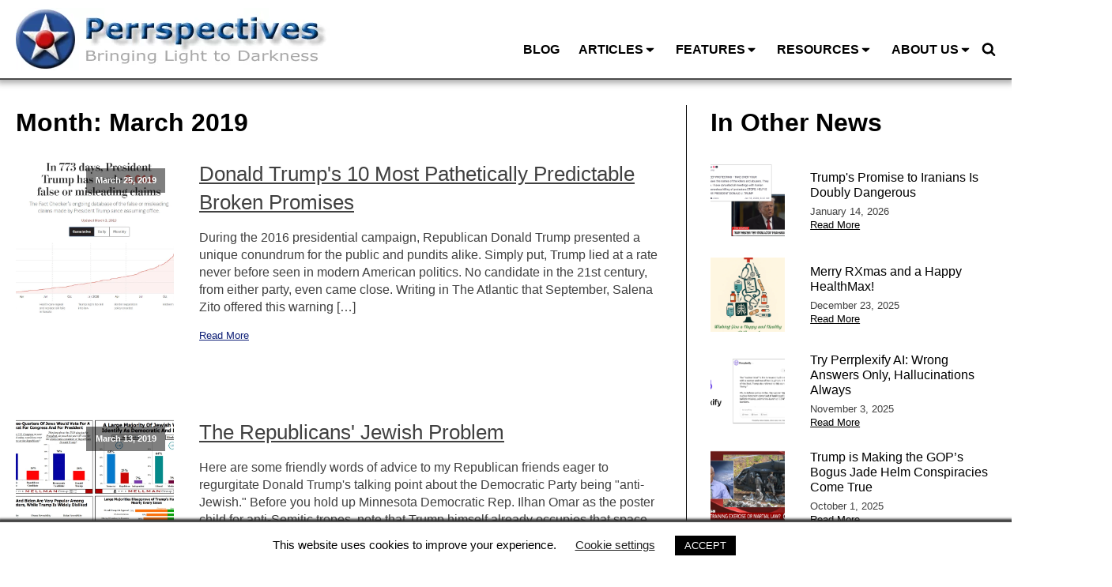

--- FILE ---
content_type: text/html; charset=UTF-8
request_url: https://perrspectives.com/2019/03/
body_size: 25417
content:
<!DOCTYPE html>
<html lang="en-US" >
<head>
<meta charset="UTF-8">
<meta name="viewport" content="width=device-width, initial-scale=1.0">
<!-- WP_HEAD() START -->
<meta name='robots' content='noindex, follow' />

	<!-- This site is optimized with the Yoast SEO plugin v26.7 - https://yoast.com/wordpress/plugins/seo/ -->
	<title>March 2019 - Perrspectives</title>
	<meta property="og:locale" content="en_US" />
	<meta property="og:type" content="website" />
	<meta property="og:title" content="March 2019 - Perrspectives" />
	<meta property="og:url" content="https://perrspectives.com/2019/03/" />
	<meta property="og:site_name" content="Perrspectives" />
	<meta name="twitter:card" content="summary_large_image" />
	<script type="application/ld+json" class="yoast-schema-graph">{"@context":"https://schema.org","@graph":[{"@type":"CollectionPage","@id":"https://perrspectives.com/2019/03/","url":"https://perrspectives.com/2019/03/","name":"March 2019 - Perrspectives","isPartOf":{"@id":"https://perrspectives.com/#website"},"primaryImageOfPage":{"@id":"https://perrspectives.com/2019/03/#primaryimage"},"image":{"@id":"https://perrspectives.com/2019/03/#primaryimage"},"thumbnailUrl":"https://perrspectives.com/wp-content/uploads/2019/03/wapo_fact_checker_030319.png","breadcrumb":{"@id":"https://perrspectives.com/2019/03/#breadcrumb"},"inLanguage":"en-US"},{"@type":"ImageObject","inLanguage":"en-US","@id":"https://perrspectives.com/2019/03/#primaryimage","url":"https://perrspectives.com/wp-content/uploads/2019/03/wapo_fact_checker_030319.png","contentUrl":"https://perrspectives.com/wp-content/uploads/2019/03/wapo_fact_checker_030319.png","width":915,"height":614},{"@type":"BreadcrumbList","@id":"https://perrspectives.com/2019/03/#breadcrumb","itemListElement":[{"@type":"ListItem","position":1,"name":"Home","item":"https://perrspectives.com"},{"@type":"ListItem","position":2,"name":"Archives for March 2019"}]},{"@type":"WebSite","@id":"https://perrspectives.com/#website","url":"https://perrspectives.com/","name":"Perrspectives","description":"Bringing Light Into Darkness","publisher":{"@id":"https://perrspectives.com/#organization"},"potentialAction":[{"@type":"SearchAction","target":{"@type":"EntryPoint","urlTemplate":"https://perrspectives.com/?s={search_term_string}"},"query-input":{"@type":"PropertyValueSpecification","valueRequired":true,"valueName":"search_term_string"}}],"inLanguage":"en-US"},{"@type":"Organization","@id":"https://perrspectives.com/#organization","name":"Perrspectives","url":"https://perrspectives.com/","logo":{"@type":"ImageObject","inLanguage":"en-US","@id":"https://perrspectives.com/#/schema/logo/image/","url":"https://perrspectives.com/wp-content/uploads/2020/02/perrspectives-logo-bringing-light-to-darkness.jpg","contentUrl":"https://perrspectives.com/wp-content/uploads/2020/02/perrspectives-logo-bringing-light-to-darkness.jpg","width":397,"height":79,"caption":"Perrspectives"},"image":{"@id":"https://perrspectives.com/#/schema/logo/image/"}}]}</script>
	<!-- / Yoast SEO plugin. -->


<link rel='dns-prefetch' href='//static.addtoany.com' />
<link rel='dns-prefetch' href='//www.googletagmanager.com' />
<style id='wp-img-auto-sizes-contain-inline-css' type='text/css'>
img:is([sizes=auto i],[sizes^="auto," i]){contain-intrinsic-size:3000px 1500px}
/*# sourceURL=wp-img-auto-sizes-contain-inline-css */
</style>
<link rel='stylesheet' id='formidable-css' href='https://perrspectives.com/wp-content/plugins/formidable/css/formidableforms.css?ver=1223403' type='text/css' media='all' />
<style id='wp-block-library-inline-css' type='text/css'>
:root{--wp-block-synced-color:#7a00df;--wp-block-synced-color--rgb:122,0,223;--wp-bound-block-color:var(--wp-block-synced-color);--wp-editor-canvas-background:#ddd;--wp-admin-theme-color:#007cba;--wp-admin-theme-color--rgb:0,124,186;--wp-admin-theme-color-darker-10:#006ba1;--wp-admin-theme-color-darker-10--rgb:0,107,160.5;--wp-admin-theme-color-darker-20:#005a87;--wp-admin-theme-color-darker-20--rgb:0,90,135;--wp-admin-border-width-focus:2px}@media (min-resolution:192dpi){:root{--wp-admin-border-width-focus:1.5px}}.wp-element-button{cursor:pointer}:root .has-very-light-gray-background-color{background-color:#eee}:root .has-very-dark-gray-background-color{background-color:#313131}:root .has-very-light-gray-color{color:#eee}:root .has-very-dark-gray-color{color:#313131}:root .has-vivid-green-cyan-to-vivid-cyan-blue-gradient-background{background:linear-gradient(135deg,#00d084,#0693e3)}:root .has-purple-crush-gradient-background{background:linear-gradient(135deg,#34e2e4,#4721fb 50%,#ab1dfe)}:root .has-hazy-dawn-gradient-background{background:linear-gradient(135deg,#faaca8,#dad0ec)}:root .has-subdued-olive-gradient-background{background:linear-gradient(135deg,#fafae1,#67a671)}:root .has-atomic-cream-gradient-background{background:linear-gradient(135deg,#fdd79a,#004a59)}:root .has-nightshade-gradient-background{background:linear-gradient(135deg,#330968,#31cdcf)}:root .has-midnight-gradient-background{background:linear-gradient(135deg,#020381,#2874fc)}:root{--wp--preset--font-size--normal:16px;--wp--preset--font-size--huge:42px}.has-regular-font-size{font-size:1em}.has-larger-font-size{font-size:2.625em}.has-normal-font-size{font-size:var(--wp--preset--font-size--normal)}.has-huge-font-size{font-size:var(--wp--preset--font-size--huge)}.has-text-align-center{text-align:center}.has-text-align-left{text-align:left}.has-text-align-right{text-align:right}.has-fit-text{white-space:nowrap!important}#end-resizable-editor-section{display:none}.aligncenter{clear:both}.items-justified-left{justify-content:flex-start}.items-justified-center{justify-content:center}.items-justified-right{justify-content:flex-end}.items-justified-space-between{justify-content:space-between}.screen-reader-text{border:0;clip-path:inset(50%);height:1px;margin:-1px;overflow:hidden;padding:0;position:absolute;width:1px;word-wrap:normal!important}.screen-reader-text:focus{background-color:#ddd;clip-path:none;color:#444;display:block;font-size:1em;height:auto;left:5px;line-height:normal;padding:15px 23px 14px;text-decoration:none;top:5px;width:auto;z-index:100000}html :where(.has-border-color){border-style:solid}html :where([style*=border-top-color]){border-top-style:solid}html :where([style*=border-right-color]){border-right-style:solid}html :where([style*=border-bottom-color]){border-bottom-style:solid}html :where([style*=border-left-color]){border-left-style:solid}html :where([style*=border-width]){border-style:solid}html :where([style*=border-top-width]){border-top-style:solid}html :where([style*=border-right-width]){border-right-style:solid}html :where([style*=border-bottom-width]){border-bottom-style:solid}html :where([style*=border-left-width]){border-left-style:solid}html :where(img[class*=wp-image-]){height:auto;max-width:100%}:where(figure){margin:0 0 1em}html :where(.is-position-sticky){--wp-admin--admin-bar--position-offset:var(--wp-admin--admin-bar--height,0px)}@media screen and (max-width:600px){html :where(.is-position-sticky){--wp-admin--admin-bar--position-offset:0px}}

/*# sourceURL=wp-block-library-inline-css */
</style><style id='global-styles-inline-css' type='text/css'>
:root{--wp--preset--aspect-ratio--square: 1;--wp--preset--aspect-ratio--4-3: 4/3;--wp--preset--aspect-ratio--3-4: 3/4;--wp--preset--aspect-ratio--3-2: 3/2;--wp--preset--aspect-ratio--2-3: 2/3;--wp--preset--aspect-ratio--16-9: 16/9;--wp--preset--aspect-ratio--9-16: 9/16;--wp--preset--color--black: #000000;--wp--preset--color--cyan-bluish-gray: #abb8c3;--wp--preset--color--white: #ffffff;--wp--preset--color--pale-pink: #f78da7;--wp--preset--color--vivid-red: #cf2e2e;--wp--preset--color--luminous-vivid-orange: #ff6900;--wp--preset--color--luminous-vivid-amber: #fcb900;--wp--preset--color--light-green-cyan: #7bdcb5;--wp--preset--color--vivid-green-cyan: #00d084;--wp--preset--color--pale-cyan-blue: #8ed1fc;--wp--preset--color--vivid-cyan-blue: #0693e3;--wp--preset--color--vivid-purple: #9b51e0;--wp--preset--gradient--vivid-cyan-blue-to-vivid-purple: linear-gradient(135deg,rgb(6,147,227) 0%,rgb(155,81,224) 100%);--wp--preset--gradient--light-green-cyan-to-vivid-green-cyan: linear-gradient(135deg,rgb(122,220,180) 0%,rgb(0,208,130) 100%);--wp--preset--gradient--luminous-vivid-amber-to-luminous-vivid-orange: linear-gradient(135deg,rgb(252,185,0) 0%,rgb(255,105,0) 100%);--wp--preset--gradient--luminous-vivid-orange-to-vivid-red: linear-gradient(135deg,rgb(255,105,0) 0%,rgb(207,46,46) 100%);--wp--preset--gradient--very-light-gray-to-cyan-bluish-gray: linear-gradient(135deg,rgb(238,238,238) 0%,rgb(169,184,195) 100%);--wp--preset--gradient--cool-to-warm-spectrum: linear-gradient(135deg,rgb(74,234,220) 0%,rgb(151,120,209) 20%,rgb(207,42,186) 40%,rgb(238,44,130) 60%,rgb(251,105,98) 80%,rgb(254,248,76) 100%);--wp--preset--gradient--blush-light-purple: linear-gradient(135deg,rgb(255,206,236) 0%,rgb(152,150,240) 100%);--wp--preset--gradient--blush-bordeaux: linear-gradient(135deg,rgb(254,205,165) 0%,rgb(254,45,45) 50%,rgb(107,0,62) 100%);--wp--preset--gradient--luminous-dusk: linear-gradient(135deg,rgb(255,203,112) 0%,rgb(199,81,192) 50%,rgb(65,88,208) 100%);--wp--preset--gradient--pale-ocean: linear-gradient(135deg,rgb(255,245,203) 0%,rgb(182,227,212) 50%,rgb(51,167,181) 100%);--wp--preset--gradient--electric-grass: linear-gradient(135deg,rgb(202,248,128) 0%,rgb(113,206,126) 100%);--wp--preset--gradient--midnight: linear-gradient(135deg,rgb(2,3,129) 0%,rgb(40,116,252) 100%);--wp--preset--font-size--small: 13px;--wp--preset--font-size--medium: 20px;--wp--preset--font-size--large: 36px;--wp--preset--font-size--x-large: 42px;--wp--preset--spacing--20: 0.44rem;--wp--preset--spacing--30: 0.67rem;--wp--preset--spacing--40: 1rem;--wp--preset--spacing--50: 1.5rem;--wp--preset--spacing--60: 2.25rem;--wp--preset--spacing--70: 3.38rem;--wp--preset--spacing--80: 5.06rem;--wp--preset--shadow--natural: 6px 6px 9px rgba(0, 0, 0, 0.2);--wp--preset--shadow--deep: 12px 12px 50px rgba(0, 0, 0, 0.4);--wp--preset--shadow--sharp: 6px 6px 0px rgba(0, 0, 0, 0.2);--wp--preset--shadow--outlined: 6px 6px 0px -3px rgb(255, 255, 255), 6px 6px rgb(0, 0, 0);--wp--preset--shadow--crisp: 6px 6px 0px rgb(0, 0, 0);}:where(.is-layout-flex){gap: 0.5em;}:where(.is-layout-grid){gap: 0.5em;}body .is-layout-flex{display: flex;}.is-layout-flex{flex-wrap: wrap;align-items: center;}.is-layout-flex > :is(*, div){margin: 0;}body .is-layout-grid{display: grid;}.is-layout-grid > :is(*, div){margin: 0;}:where(.wp-block-columns.is-layout-flex){gap: 2em;}:where(.wp-block-columns.is-layout-grid){gap: 2em;}:where(.wp-block-post-template.is-layout-flex){gap: 1.25em;}:where(.wp-block-post-template.is-layout-grid){gap: 1.25em;}.has-black-color{color: var(--wp--preset--color--black) !important;}.has-cyan-bluish-gray-color{color: var(--wp--preset--color--cyan-bluish-gray) !important;}.has-white-color{color: var(--wp--preset--color--white) !important;}.has-pale-pink-color{color: var(--wp--preset--color--pale-pink) !important;}.has-vivid-red-color{color: var(--wp--preset--color--vivid-red) !important;}.has-luminous-vivid-orange-color{color: var(--wp--preset--color--luminous-vivid-orange) !important;}.has-luminous-vivid-amber-color{color: var(--wp--preset--color--luminous-vivid-amber) !important;}.has-light-green-cyan-color{color: var(--wp--preset--color--light-green-cyan) !important;}.has-vivid-green-cyan-color{color: var(--wp--preset--color--vivid-green-cyan) !important;}.has-pale-cyan-blue-color{color: var(--wp--preset--color--pale-cyan-blue) !important;}.has-vivid-cyan-blue-color{color: var(--wp--preset--color--vivid-cyan-blue) !important;}.has-vivid-purple-color{color: var(--wp--preset--color--vivid-purple) !important;}.has-black-background-color{background-color: var(--wp--preset--color--black) !important;}.has-cyan-bluish-gray-background-color{background-color: var(--wp--preset--color--cyan-bluish-gray) !important;}.has-white-background-color{background-color: var(--wp--preset--color--white) !important;}.has-pale-pink-background-color{background-color: var(--wp--preset--color--pale-pink) !important;}.has-vivid-red-background-color{background-color: var(--wp--preset--color--vivid-red) !important;}.has-luminous-vivid-orange-background-color{background-color: var(--wp--preset--color--luminous-vivid-orange) !important;}.has-luminous-vivid-amber-background-color{background-color: var(--wp--preset--color--luminous-vivid-amber) !important;}.has-light-green-cyan-background-color{background-color: var(--wp--preset--color--light-green-cyan) !important;}.has-vivid-green-cyan-background-color{background-color: var(--wp--preset--color--vivid-green-cyan) !important;}.has-pale-cyan-blue-background-color{background-color: var(--wp--preset--color--pale-cyan-blue) !important;}.has-vivid-cyan-blue-background-color{background-color: var(--wp--preset--color--vivid-cyan-blue) !important;}.has-vivid-purple-background-color{background-color: var(--wp--preset--color--vivid-purple) !important;}.has-black-border-color{border-color: var(--wp--preset--color--black) !important;}.has-cyan-bluish-gray-border-color{border-color: var(--wp--preset--color--cyan-bluish-gray) !important;}.has-white-border-color{border-color: var(--wp--preset--color--white) !important;}.has-pale-pink-border-color{border-color: var(--wp--preset--color--pale-pink) !important;}.has-vivid-red-border-color{border-color: var(--wp--preset--color--vivid-red) !important;}.has-luminous-vivid-orange-border-color{border-color: var(--wp--preset--color--luminous-vivid-orange) !important;}.has-luminous-vivid-amber-border-color{border-color: var(--wp--preset--color--luminous-vivid-amber) !important;}.has-light-green-cyan-border-color{border-color: var(--wp--preset--color--light-green-cyan) !important;}.has-vivid-green-cyan-border-color{border-color: var(--wp--preset--color--vivid-green-cyan) !important;}.has-pale-cyan-blue-border-color{border-color: var(--wp--preset--color--pale-cyan-blue) !important;}.has-vivid-cyan-blue-border-color{border-color: var(--wp--preset--color--vivid-cyan-blue) !important;}.has-vivid-purple-border-color{border-color: var(--wp--preset--color--vivid-purple) !important;}.has-vivid-cyan-blue-to-vivid-purple-gradient-background{background: var(--wp--preset--gradient--vivid-cyan-blue-to-vivid-purple) !important;}.has-light-green-cyan-to-vivid-green-cyan-gradient-background{background: var(--wp--preset--gradient--light-green-cyan-to-vivid-green-cyan) !important;}.has-luminous-vivid-amber-to-luminous-vivid-orange-gradient-background{background: var(--wp--preset--gradient--luminous-vivid-amber-to-luminous-vivid-orange) !important;}.has-luminous-vivid-orange-to-vivid-red-gradient-background{background: var(--wp--preset--gradient--luminous-vivid-orange-to-vivid-red) !important;}.has-very-light-gray-to-cyan-bluish-gray-gradient-background{background: var(--wp--preset--gradient--very-light-gray-to-cyan-bluish-gray) !important;}.has-cool-to-warm-spectrum-gradient-background{background: var(--wp--preset--gradient--cool-to-warm-spectrum) !important;}.has-blush-light-purple-gradient-background{background: var(--wp--preset--gradient--blush-light-purple) !important;}.has-blush-bordeaux-gradient-background{background: var(--wp--preset--gradient--blush-bordeaux) !important;}.has-luminous-dusk-gradient-background{background: var(--wp--preset--gradient--luminous-dusk) !important;}.has-pale-ocean-gradient-background{background: var(--wp--preset--gradient--pale-ocean) !important;}.has-electric-grass-gradient-background{background: var(--wp--preset--gradient--electric-grass) !important;}.has-midnight-gradient-background{background: var(--wp--preset--gradient--midnight) !important;}.has-small-font-size{font-size: var(--wp--preset--font-size--small) !important;}.has-medium-font-size{font-size: var(--wp--preset--font-size--medium) !important;}.has-large-font-size{font-size: var(--wp--preset--font-size--large) !important;}.has-x-large-font-size{font-size: var(--wp--preset--font-size--x-large) !important;}
/*# sourceURL=global-styles-inline-css */
</style>

<style id='classic-theme-styles-inline-css' type='text/css'>
/*! This file is auto-generated */
.wp-block-button__link{color:#fff;background-color:#32373c;border-radius:9999px;box-shadow:none;text-decoration:none;padding:calc(.667em + 2px) calc(1.333em + 2px);font-size:1.125em}.wp-block-file__button{background:#32373c;color:#fff;text-decoration:none}
/*# sourceURL=/wp-includes/css/classic-themes.min.css */
</style>
<link rel='stylesheet' id='cookie-law-info-css' href='https://perrspectives.com/wp-content/plugins/cookie-law-info/legacy/public/css/cookie-law-info-public.css?ver=3.3.9.1' type='text/css' media='all' />
<link rel='stylesheet' id='cookie-law-info-gdpr-css' href='https://perrspectives.com/wp-content/plugins/cookie-law-info/legacy/public/css/cookie-law-info-gdpr.css?ver=3.3.9.1' type='text/css' media='all' />
<link rel='stylesheet' id='oxygen-css' href='https://perrspectives.com/wp-content/plugins/oxygen-new/component-framework/oxygen.css?ver=4.9.1' type='text/css' media='all' />
<link rel='stylesheet' id='addtoany-css' href='https://perrspectives.com/wp-content/plugins/add-to-any/addtoany.min.css?ver=1.16' type='text/css' media='all' />
<script type="text/javascript" id="addtoany-core-js-before">
/* <![CDATA[ */
window.a2a_config=window.a2a_config||{};a2a_config.callbacks=[];a2a_config.overlays=[];a2a_config.templates={};

//# sourceURL=addtoany-core-js-before
/* ]]> */
</script>
<script type="text/javascript" defer src="https://static.addtoany.com/menu/page.js" id="addtoany-core-js"></script>
<script type="text/javascript" src="https://perrspectives.com/wp-includes/js/jquery/jquery.min.js?ver=3.7.1" id="jquery-core-js"></script>
<script type="text/javascript" defer src="https://perrspectives.com/wp-content/plugins/add-to-any/addtoany.min.js?ver=1.1" id="addtoany-jquery-js"></script>
<script type="text/javascript" id="cookie-law-info-js-extra">
/* <![CDATA[ */
var Cli_Data = {"nn_cookie_ids":[],"cookielist":[],"non_necessary_cookies":[],"ccpaEnabled":"","ccpaRegionBased":"","ccpaBarEnabled":"","strictlyEnabled":["necessary","obligatoire"],"ccpaType":"gdpr","js_blocking":"","custom_integration":"","triggerDomRefresh":"","secure_cookies":""};
var cli_cookiebar_settings = {"animate_speed_hide":"500","animate_speed_show":"500","background":"#FFF","border":"#b1a6a6c2","border_on":"","button_1_button_colour":"#000","button_1_button_hover":"#000000","button_1_link_colour":"#fff","button_1_as_button":"1","button_1_new_win":"","button_2_button_colour":"#333","button_2_button_hover":"#292929","button_2_link_colour":"#444","button_2_as_button":"","button_2_hidebar":"","button_3_button_colour":"#000","button_3_button_hover":"#000000","button_3_link_colour":"#fff","button_3_as_button":"1","button_3_new_win":"","button_4_button_colour":"#000","button_4_button_hover":"#000000","button_4_link_colour":"#62a329","button_4_as_button":"","button_7_button_colour":"#61a229","button_7_button_hover":"#4e8221","button_7_link_colour":"#fff","button_7_as_button":"1","button_7_new_win":"","font_family":"inherit","header_fix":"","notify_animate_hide":"1","notify_animate_show":"1","notify_div_id":"#cookie-law-info-bar","notify_position_horizontal":"right","notify_position_vertical":"bottom","scroll_close":"","scroll_close_reload":"","accept_close_reload":"","reject_close_reload":"","showagain_tab":"1","showagain_background":"#fff","showagain_border":"#000","showagain_div_id":"#cookie-law-info-again","showagain_x_position":"100px","text":"#000","show_once_yn":"","show_once":"10000","logging_on":"","as_popup":"","popup_overlay":"1","bar_heading_text":"","cookie_bar_as":"banner","popup_showagain_position":"bottom-right","widget_position":"right"};
var log_object = {"ajax_url":"https://perrspectives.com/wp-admin/admin-ajax.php"};
//# sourceURL=cookie-law-info-js-extra
/* ]]> */
</script>
<script type="text/javascript" src="https://perrspectives.com/wp-content/plugins/cookie-law-info/legacy/public/js/cookie-law-info-public.js?ver=3.3.9.1" id="cookie-law-info-js"></script>

<!-- Google tag (gtag.js) snippet added by Site Kit -->
<!-- Google Analytics snippet added by Site Kit -->
<script type="text/javascript" src="https://www.googletagmanager.com/gtag/js?id=G-GNFB423E46" id="google_gtagjs-js" async></script>
<script type="text/javascript" id="google_gtagjs-js-after">
/* <![CDATA[ */
window.dataLayer = window.dataLayer || [];function gtag(){dataLayer.push(arguments);}
gtag("set","linker",{"domains":["perrspectives.com"]});
gtag("js", new Date());
gtag("set", "developer_id.dZTNiMT", true);
gtag("config", "G-GNFB423E46");
//# sourceURL=google_gtagjs-js-after
/* ]]> */
</script>
<link rel="https://api.w.org/" href="https://perrspectives.com/wp-json/" /><link rel="EditURI" type="application/rsd+xml" title="RSD" href="https://perrspectives.com/xmlrpc.php?rsd" />
<meta name="generator" content="WordPress 6.9" />
<meta name="generator" content="Site Kit by Google 1.168.0" /><!-- Global site tag (gtag.js) - Google Analytics -->
<script async src="https://www.googletagmanager.com/gtag/js?id=UA-175653094-1"></script>
<script>
  window.dataLayer = window.dataLayer || [];
  function gtag(){dataLayer.push(arguments);}
  gtag('js', new Date());

  gtag('config', 'UA-175653094-1');
</script>
<!-- Google Tag Manager snippet added by Site Kit -->
<script type="text/javascript">
/* <![CDATA[ */

			( function( w, d, s, l, i ) {
				w[l] = w[l] || [];
				w[l].push( {'gtm.start': new Date().getTime(), event: 'gtm.js'} );
				var f = d.getElementsByTagName( s )[0],
					j = d.createElement( s ), dl = l != 'dataLayer' ? '&l=' + l : '';
				j.async = true;
				j.src = 'https://www.googletagmanager.com/gtm.js?id=' + i + dl;
				f.parentNode.insertBefore( j, f );
			} )( window, document, 'script', 'dataLayer', 'GTM-T3ZR5BC' );
			
/* ]]> */
</script>

<!-- End Google Tag Manager snippet added by Site Kit -->
<link rel="icon" href="https://perrspectives.com/wp-content/uploads/2020/02/cropped-circle-star1-32x32.gif" sizes="32x32" />
<link rel="icon" href="https://perrspectives.com/wp-content/uploads/2020/02/cropped-circle-star1-192x192.gif" sizes="192x192" />
<link rel="apple-touch-icon" href="https://perrspectives.com/wp-content/uploads/2020/02/cropped-circle-star1-180x180.gif" />
<meta name="msapplication-TileImage" content="https://perrspectives.com/wp-content/uploads/2020/02/cropped-circle-star1-270x270.gif" />
		<style type="text/css" id="wp-custom-css">
			.oxy-comments, .oxy-comment-form {
    display: none;
}
.broken_link, a.broken_link {
    text-decoration: none !important;
}		</style>
		<link rel='stylesheet' id='oxygen-styles-css' href='//perrspectives.com/2019/03/?xlink=css&#038;ver=6.9' type='text/css' media='all' />
<!-- END OF WP_HEAD() -->
<link rel='stylesheet' id='oxygen-aos-css' href='https://perrspectives.com/wp-content/plugins/oxygen-new/component-framework/vendor/aos/aos.css?ver=6.9' type='text/css' media='all' />
</head>
<body data-rsssl=1 class="archive date wp-custom-logo wp-theme-oxygen-is-not-a-theme  wp-embed-responsive oxygen-body" >

		<!-- Google Tag Manager (noscript) snippet added by Site Kit -->
		<noscript>
			<iframe src="https://www.googletagmanager.com/ns.html?id=GTM-T3ZR5BC" height="0" width="0" style="display:none;visibility:hidden"></iframe>
		</noscript>
		<!-- End Google Tag Manager (noscript) snippet added by Site Kit -->
		


						<section id="headerMain" class=" ct-section" ><div class="ct-section-inner-wrap"><div id="top__logoWrapper" class="ct-div-block" ><a id="top__logoLinkWrapper" class="ct-link" href="/" target="_self"  ><img  id="top__logoImg" alt="Perrspectives - Bringing light to Darkness" src="/wp-content/uploads/2020/02/perrspectives-logo-bringing-light-to-darkness.png" class="ct-image"/></a></div><div id="top__menuWrapper" class="ct-div-block" >
		<div id="top__menuMain" class="oxy-pro-menu " ><div class="oxy-pro-menu-mobile-open-icon " data-off-canvas-alignment=""><svg id="top__menuMain-open-icon"><use xlink:href="#FontAwesomeicon-ellipsis-v"></use></svg>Menu</div>

                
        <div class="oxy-pro-menu-container  oxy-pro-menu-dropdown-links-visible-on-mobile oxy-pro-menu-dropdown-links-toggle oxy-pro-menu-show-dropdown" data-aos-duration="400" 

             data-oxy-pro-menu-dropdown-animation="fade"
             data-oxy-pro-menu-dropdown-animation-duration="0.4"
             data-entire-parent-toggles-dropdown="true"

             
                          data-oxy-pro-menu-dropdown-animation-duration="0.4"
             
                          data-oxy-pro-menu-dropdown-links-on-mobile="toggle">
             
            <div class="menu-main-container"><ul id="menu-main" class="oxy-pro-menu-list"><li id="menu-item-30959" class="menu-item menu-item-type-custom menu-item-object-custom menu-item-30959"><a href="/">Blog</a></li>
<li id="menu-item-29324" class="menu-item menu-item-type-post_type menu-item-object-page menu-item-has-children menu-item-29324"><a href="https://perrspectives.com/selected-articles/">Articles</a>
<ul class="sub-menu">
	<li id="menu-item-29886" class="menu-item menu-item-type-post_type menu-item-object-page menu-item-29886"><a href="https://perrspectives.com/selected-articles/">Selected Articles</a></li>
	<li id="menu-item-31019" class="menu-item menu-item-type-post_type menu-item-object-page menu-item-31019"><a href="https://perrspectives.com/selected-articles/archive-by-month/">Archive by Month</a></li>
	<li id="menu-item-29326" class="menu-item menu-item-type-post_type menu-item-object-page menu-item-29326"><a href="https://perrspectives.com/selected-articles/categories/">Categories</a></li>
</ul>
</li>
<li id="menu-item-29327" class="menu-item menu-item-type-post_type menu-item-object-page menu-item-has-children menu-item-29327"><a href="https://perrspectives.com/features/">Features</a>
<ul class="sub-menu">
	<li id="menu-item-29328" class="menu-item menu-item-type-post_type menu-item-object-page menu-item-29328"><a href="https://perrspectives.com/features/ctl/">Conservative Threat Level</a></li>
	<li id="menu-item-29329" class="menu-item menu-item-type-post_type menu-item-object-page menu-item-29329"><a href="https://perrspectives.com/features/mantra/">Today's Mantra</a></li>
	<li id="menu-item-29330" class="menu-item menu-item-type-post_type menu-item-object-page menu-item-29330"><a href="https://perrspectives.com/features/angel/">The Avenging Angel</a></li>
</ul>
</li>
<li id="menu-item-29331" class="menu-item menu-item-type-post_type menu-item-object-page menu-item-has-children menu-item-29331"><a href="https://perrspectives.com/resources/">Resources</a>
<ul class="sub-menu">
	<li id="menu-item-29888" class="menu-item menu-item-type-post_type menu-item-object-page menu-item-29888"><a href="https://perrspectives.com/resources/">All Resources</a></li>
	<li id="menu-item-29345" class="menu-item menu-item-type-custom menu-item-object-custom menu-item-29345"><a href="/resources/#blogs">Columns and Blogs</a></li>
	<li id="menu-item-29353" class="menu-item menu-item-type-custom menu-item-object-custom menu-item-29353"><a href="/resources/#usnews">U.S. News</a></li>
	<li id="menu-item-29354" class="menu-item menu-item-type-custom menu-item-object-custom menu-item-29354"><a href="/resources/#inews">International News</a></li>
	<li id="menu-item-29355" class="menu-item menu-item-type-custom menu-item-object-custom menu-item-29355"><a href="/resources/#mags">Magazines</a></li>
	<li id="menu-item-29356" class="menu-item menu-item-type-custom menu-item-object-custom menu-item-29356"><a href="/resources/#elections">Polls</a></li>
	<li id="menu-item-29357" class="menu-item menu-item-type-custom menu-item-object-custom menu-item-29357"><a href="/resources/#voting">Election &#038; Voting Data</a></li>
	<li id="menu-item-29358" class="menu-item menu-item-type-custom menu-item-object-custom menu-item-29358"><a href="/resources/#econ_data">Demographic Data</a></li>
	<li id="menu-item-29359" class="menu-item menu-item-type-custom menu-item-object-custom menu-item-29359"><a href="/resources/#thinktanks">Think Tanks</a></li>
</ul>
</li>
<li id="menu-item-29321" class="menu-item menu-item-type-post_type menu-item-object-page menu-item-has-children menu-item-29321"><a href="https://perrspectives.com/aboutus/">About Us</a>
<ul class="sub-menu">
	<li id="menu-item-29887" class="menu-item menu-item-type-post_type menu-item-object-page menu-item-29887"><a href="https://perrspectives.com/aboutus/">About Perrspectives</a></li>
	<li id="menu-item-30728" class="menu-item menu-item-type-post_type menu-item-object-page menu-item-30728"><a href="https://perrspectives.com/aboutus/contact/">Contact</a></li>
	<li id="menu-item-30729" class="menu-item menu-item-type-post_type menu-item-object-page menu-item-30729"><a href="https://perrspectives.com/aboutus/feedback/">Feedback</a></li>
	<li id="menu-item-29332" class="menu-item menu-item-type-post_type menu-item-object-page menu-item-29332"><a href="https://perrspectives.com/aboutus/news/">In the News</a></li>
	<li id="menu-item-29333" class="menu-item menu-item-type-post_type menu-item-object-page menu-item-29333"><a href="https://perrspectives.com/aboutus/perrbio/">About Jon Perr</a></li>
	<li id="menu-item-30734" class="menu-item menu-item-type-post_type menu-item-object-page menu-item-30734"><a href="https://perrspectives.com/aboutus/legal/">Copyrights and Trademarks</a></li>
	<li id="menu-item-30730" class="menu-item menu-item-type-post_type menu-item-object-page menu-item-30730"><a href="https://perrspectives.com/aboutus/privacy/">Privacy Policy</a></li>
	<li id="menu-item-30731" class="menu-item menu-item-type-post_type menu-item-object-page menu-item-30731"><a href="https://perrspectives.com/aboutus/store/">Perrspectives Store</a></li>
</ul>
</li>
<li id="menu-item-30957" class="menu-item menu-item-type-post_type menu-item-object-page menu-item-30957"><a href="https://perrspectives.com/search/">Search</a></li>
</ul></div>
            <div class="oxy-pro-menu-mobile-close-icon"><svg id="svg-top__menuMain"><use xlink:href="#FontAwesomeicon-close"></use></svg>close</div>

        </div>

        </div>

		<script type="text/javascript">
			jQuery('#top__menuMain .oxy-pro-menu-show-dropdown .menu-item-has-children > a', 'body').each(function(){
                jQuery(this).append('<div class="oxy-pro-menu-dropdown-icon-click-area"><svg class="oxy-pro-menu-dropdown-icon"><use xlink:href="#FontAwesomeicon-caret-down"></use></svg></div>');
            });
            jQuery('#top__menuMain .oxy-pro-menu-show-dropdown .menu-item:not(.menu-item-has-children) > a', 'body').each(function(){
                jQuery(this).append('<div class="oxy-pro-menu-dropdown-icon-click-area"></div>');
            });			</script><a id="top__menuSearchIconWrapper" class="ct-link" href="#search" target="_self"  ><div id="_toggle-115-9201" class="oxy-toggle toggle-9061 toggle-9061-expanded" data-oxy-toggle-target="#menuSearchForm" data-oxy-toggle-initial-state="closed" data-oxy-toggle-active-class="toggle-9061-expanded" >
			<div class='oxy-expand-collapse-icon' href='#'></div>
			<div class='oxy-toggle-content'>
                <div id="top__menuSearchIcon" class="ct-fancy-icon" ><svg id="svg-top__menuSearchIcon"><use xlink:href="#FontAwesomeicon-search"></use></svg></div>			</div>
		</div><div id="menuSearchForm" class="ct-div-block" >
                <div id="_search_form-113-9201" class="oxy-search-form" >
                <form role="search" method="get" id="searchform" class="searchform" action="https://perrspectives.com/">
				<div>
					<label class="screen-reader-text" for="s">Search for:</label>
					<input type="text" value="" name="s" id="s" />
					<input type="submit" id="searchsubmit" value="Search" />
				</div>
			</form>                </div>
        
        </div></a></div></div></section><section id="top" class=" ct-section" ><div class="ct-section-inner-wrap"><section id="main__searchResults" class=" ct-section" ><div class="ct-section-inner-wrap"><div id="mainColumns" class="ct-new-columns" ><div id="bodyContent" class="ct-div-block" ><h1 id="pageTitle" class="ct-headline "><span id="span-6-31216" class="ct-span" >Month: <span>March 2019</span></span></h1>        
                <div id="_posts_grid-5-30953" class='oxy-easy-posts oxy-posts-grid' >
                                    <div class='oxy-posts'>
                     <div class='oxy-post'>

  <a class='oxy-post-image' href='https://perrspectives.com/donald_trumps_10_most_pathetically_predictable_broken_promises/'>
      <div class='oxy-post-image-fixed-ratio' style='background-image: url(https://perrspectives.com/wp-content/uploads/2019/03/wapo_fact_checker_030319.png);'>
      </div>
      <div class='oxy-post-image-date-overlay'>
		March 25, 2019	  </div>
  </a>

  <div class='oxy-post-wrap'>
	<a class='oxy-post-title' href='https://perrspectives.com/donald_trumps_10_most_pathetically_predictable_broken_promises/'>Donald Trump's 10 Most Pathetically Predictable Broken Promises</a>

	<div class='oxy-post-content'>
		<p>During the 2016 presidential campaign, Republican Donald Trump presented a unique conundrum for the public and pundits alike. Simply put, Trump lied at a rate never before seen in modern American politics. No candidate in the 21st century, from either party, even came close. Writing in The Atlantic that September, Salena Zito offered this warning [&hellip;]</p>
	</div>

	<a href='https://perrspectives.com/donald_trumps_10_most_pathetically_predictable_broken_promises/' class='oxy-read-more'>Read More</a>
  </div>
  
</div> <div class='oxy-post'>

  <a class='oxy-post-image' href='https://perrspectives.com/the_republicans_jewish_problem/'>
      <div class='oxy-post-image-fixed-ratio' style='background-image: url(https://perrspectives.com/wp-content/uploads/2019/03/mellman_group_jewish_voters_1018.png);'>
      </div>
      <div class='oxy-post-image-date-overlay'>
		March 13, 2019	  </div>
  </a>

  <div class='oxy-post-wrap'>
	<a class='oxy-post-title' href='https://perrspectives.com/the_republicans_jewish_problem/'>The Republicans' Jewish Problem</a>

	<div class='oxy-post-content'>
		<p>Here are some friendly words of advice to my Republican friends eager to regurgitate Donald Trump's talking point about the Democratic Party being "anti-Jewish." Before you hold up Minnesota Democratic Rep. Ilhan Omar as the poster child for anti-Semitic tropes, note that Trump himself already occupies that space. After all, he told those "good negotiator" [&hellip;]</p>
	</div>

	<a href='https://perrspectives.com/the_republicans_jewish_problem/' class='oxy-read-more'>Read More</a>
  </div>
  
</div> <div class='oxy-post'>

  <a class='oxy-post-image' href='https://perrspectives.com/mitt_romney_deserves_no_credit_and_no_apologies_on_russia/'>
      <div class='oxy-post-image-fixed-ratio' style='background-image: url(https://perrspectives.com/wp-content/uploads/2019/03/romney_threats.png);'>
      </div>
      <div class='oxy-post-image-date-overlay'>
		March 5, 2019	  </div>
  </a>

  <div class='oxy-post-wrap'>
	<a class='oxy-post-title' href='https://perrspectives.com/mitt_romney_deserves_no_credit_and_no_apologies_on_russia/'>Mitt Romney Deserves No Credit and No Apologies on Russia</a>

	<div class='oxy-post-content'>
		<p>Former Secretary of State Madeleine Albright was back in the headlines this week--not for any particular wisdom regarding authoritarian regimes and movements she shared with the House Intelligence Committee, but for this: "I personally owe an apology to now-Senator Romney, because I think that we underestimated what was going on in Russia. I was on [&hellip;]</p>
	</div>

	<a href='https://perrspectives.com/mitt_romney_deserves_no_credit_and_no_apologies_on_russia/' class='oxy-read-more'>Read More</a>
  </div>
  
</div>                </div>
                                <div class='oxy-easy-posts-pages'>
                                    </div>
                                            </div>
                </div><div id="sidebarRight" class="ct-div-block" ><div id="sidebarRight__Inner" class="ct-div-block" ><h1 id="sidebarRight__header" class="ct-headline">In Other News<br></h1>        
                <div id="sidebarRight__postList" class='oxy-easy-posts oxy-posts-grid' >
                                    <div class='oxy-posts'>
                     <div class='oxy-post'>
  <a class='oxy-post-image' href='https://perrspectives.com/trumps-promise-to-iranians-is-doubly-dangerous/'>
      <div class='oxy-post-image-fixed-ratio' style='background-image: url(https://perrspectives.com/wp-content/uploads/2026/01/trump_iran_011326.png);'>
      </div>
  </a>
  <div class='oxy-post-wrap'>
	<a class='oxy-post-title' href='https://perrspectives.com/trumps-promise-to-iranians-is-doubly-dangerous/'>Trump's Promise to Iranians Is Doubly Dangerous</a>
  	<div class='oxy-post-meta'>
  		<div class='oxy-post-meta-date oxy-post-meta-item'>
			January 14, 2026		</div>
	</div>
	<a href='https://perrspectives.com/trumps-promise-to-iranians-is-doubly-dangerous/' class='oxy-read-more'>Read More</a>
  </div>
  
</div> <div class='oxy-post'>
  <a class='oxy-post-image' href='https://perrspectives.com/merry-rxmas-and-a-happy-healthmax/'>
      <div class='oxy-post-image-fixed-ratio' style='background-image: url(https://perrspectives.com/wp-content/uploads/2025/12/RXmas.png);'>
      </div>
  </a>
  <div class='oxy-post-wrap'>
	<a class='oxy-post-title' href='https://perrspectives.com/merry-rxmas-and-a-happy-healthmax/'>Merry RXmas and a Happy HealthMax!</a>
  	<div class='oxy-post-meta'>
  		<div class='oxy-post-meta-date oxy-post-meta-item'>
			December 23, 2025		</div>
	</div>
	<a href='https://perrspectives.com/merry-rxmas-and-a-happy-healthmax/' class='oxy-read-more'>Read More</a>
  </div>
  
</div> <div class='oxy-post'>
  <a class='oxy-post-image' href='https://perrspectives.com/try-perrplexify-ai-wrong-answers-only-hallucinations-always/'>
      <div class='oxy-post-image-fixed-ratio' style='background-image: url(https://perrspectives.com/wp-content/uploads/2025/12/Perrplexify.jpg);'>
      </div>
  </a>
  <div class='oxy-post-wrap'>
	<a class='oxy-post-title' href='https://perrspectives.com/try-perrplexify-ai-wrong-answers-only-hallucinations-always/'>Try Perrplexify AI: Wrong Answers Only, Hallucinations Always</a>
  	<div class='oxy-post-meta'>
  		<div class='oxy-post-meta-date oxy-post-meta-item'>
			November 3, 2025		</div>
	</div>
	<a href='https://perrspectives.com/try-perrplexify-ai-wrong-answers-only-hallucinations-always/' class='oxy-read-more'>Read More</a>
  </div>
  
</div> <div class='oxy-post'>
  <a class='oxy-post-image' href='https://perrspectives.com/trump-is-making-the-gops-bogus-jade-helm-conspiracies-come-true/'>
      <div class='oxy-post-image-fixed-ratio' style='background-image: url(https://perrspectives.com/wp-content/uploads/2025/10/jade-helm.png);'>
      </div>
  </a>
  <div class='oxy-post-wrap'>
	<a class='oxy-post-title' href='https://perrspectives.com/trump-is-making-the-gops-bogus-jade-helm-conspiracies-come-true/'>Trump is Making the GOP’s Bogus Jade Helm Conspiracies Come True</a>
  	<div class='oxy-post-meta'>
  		<div class='oxy-post-meta-date oxy-post-meta-item'>
			October 1, 2025		</div>
	</div>
	<a href='https://perrspectives.com/trump-is-making-the-gops-bogus-jade-helm-conspiracies-come-true/' class='oxy-read-more'>Read More</a>
  </div>
  
</div> <div class='oxy-post'>
  <a class='oxy-post-image' href='https://perrspectives.com/bush-probe-shows-trump-u-s-attorney-firing-may-be-illegal/'>
      <div class='oxy-post-image-fixed-ratio' style='background-image: url(https://perrspectives.com/wp-content/uploads/2025/09/Trump-US-Attorneys.png);'>
      </div>
  </a>
  <div class='oxy-post-wrap'>
	<a class='oxy-post-title' href='https://perrspectives.com/bush-probe-shows-trump-u-s-attorney-firing-may-be-illegal/'>Bush Probe Shows Trump U.S. Attorney Firing May Be Illegal</a>
  	<div class='oxy-post-meta'>
  		<div class='oxy-post-meta-date oxy-post-meta-item'>
			September 22, 2025		</div>
	</div>
	<a href='https://perrspectives.com/bush-probe-shows-trump-u-s-attorney-firing-may-be-illegal/' class='oxy-read-more'>Read More</a>
  </div>
  
</div> <div class='oxy-post'>
  <a class='oxy-post-image' href='https://perrspectives.com/charlie-kirk-and-barack-obama-on-grace/'>
      <div class='oxy-post-image-fixed-ratio' style='background-image: url(https://perrspectives.com/wp-content/uploads/2025/09/kirk_obama.png);'>
      </div>
  </a>
  <div class='oxy-post-wrap'>
	<a class='oxy-post-title' href='https://perrspectives.com/charlie-kirk-and-barack-obama-on-grace/'>Charlie Kirk and Barack Obama on Grace</a>
  	<div class='oxy-post-meta'>
  		<div class='oxy-post-meta-date oxy-post-meta-item'>
			September 14, 2025		</div>
	</div>
	<a href='https://perrspectives.com/charlie-kirk-and-barack-obama-on-grace/' class='oxy-read-more'>Read More</a>
  </div>
  
</div> <div class='oxy-post'>
  <a class='oxy-post-image' href='https://perrspectives.com/that-time-obama-didnt-fire-the-bls-chief-after-massive-jobs-revision/'>
      <div class='oxy-post-image-fixed-ratio' style='background-image: url(https://perrspectives.com/wp-content/uploads/2025/09/Obama-real-unemploy-rate-2011.png);'>
      </div>
  </a>
  <div class='oxy-post-wrap'>
	<a class='oxy-post-title' href='https://perrspectives.com/that-time-obama-didnt-fire-the-bls-chief-after-massive-jobs-revision/'>That Time Obama Didn’t Fire the BLS Chief After Massive Jobs Revision</a>
  	<div class='oxy-post-meta'>
  		<div class='oxy-post-meta-date oxy-post-meta-item'>
			September 9, 2025		</div>
	</div>
	<a href='https://perrspectives.com/that-time-obama-didnt-fire-the-bls-chief-after-massive-jobs-revision/' class='oxy-read-more'>Read More</a>
  </div>
  
</div> <div class='oxy-post'>
  <a class='oxy-post-image' href='https://perrspectives.com/play-donald-trumps-deport-the-antisemite-game/'>
      <div class='oxy-post-image-fixed-ratio' style='background-image: url(https://perrspectives.com/wp-content/uploads/2025/08/trump_antisemitism.png);'>
      </div>
  </a>
  <div class='oxy-post-wrap'>
	<a class='oxy-post-title' href='https://perrspectives.com/play-donald-trumps-deport-the-antisemite-game/'>Play Donald Trump’s “Deport the Antisemite” Game</a>
  	<div class='oxy-post-meta'>
  		<div class='oxy-post-meta-date oxy-post-meta-item'>
			August 1, 2025		</div>
	</div>
	<a href='https://perrspectives.com/play-donald-trumps-deport-the-antisemite-game/' class='oxy-read-more'>Read More</a>
  </div>
  
</div>                </div>
                                            </div>
                </div></div></div></div></section>
                <div id="_comment_form-15-31216" class="oxy-comment-form" >
                                                </div>
        
        
                <div id="_comment_form-116-9201" class="oxy-comment-form" >
                                                </div>
        
        
                <div id="_comments-117-9201" class="oxy-comments" >
                </div>
        </div></section><section id="footerMain" class=" ct-section footerArea" ><div class="ct-section-inner-wrap"><div id="new_columns-22-9201" class="ct-new-columns" ><div id="div_block-23-9201" class="ct-div-block" ><h2 id="headline-41-9201" class="ct-headline footerColTitle">Editor's Picks</h2>        
                <div id="_posts_grid-29-9201" class='oxy-easy-posts oxy-posts-grid FooterPosts' >
                                    <div class='oxy-posts'>
                     <div class='oxy-post'>

  <a class='oxy-post-image' href='https://perrspectives.com/its-not-true-and-you-know-its-not-true/'>
      <div class='oxy-post-image-fixed-ratio' style='background-image: url(https://perrspectives.com/wp-content/uploads/2021/01/gop_traitors_sm.jpg);'>
      </div>
  </a>

  
  <div class='oxy-post-wrap'>
	<a class='oxy-post-title' href='https://perrspectives.com/its-not-true-and-you-know-its-not-true/'>“It’s Not True, and You Know It’s Not True”</a>

  	<div class='oxy-post-meta'>

  		<div class='oxy-post-meta-date oxy-post-meta-item'>
			January 6, 2021		</div>

	</div>

	<a href='https://perrspectives.com/its-not-true-and-you-know-its-not-true/' class='oxy-read-more'>Read More</a>
  </div>
  
</div> <div class='oxy-post'>

  <a class='oxy-post-image' href='https://perrspectives.com/donald-trumps-presidency-in-three-pictures/'>
      <div class='oxy-post-image-fixed-ratio' style='background-image: url(https://perrspectives.com/wp-content/uploads/2020/11/trump_truth_081816.png);'>
      </div>
  </a>

  
  <div class='oxy-post-wrap'>
	<a class='oxy-post-title' href='https://perrspectives.com/donald-trumps-presidency-in-three-pictures/'>Donald Trump’s Presidency in Three Pictures</a>

  	<div class='oxy-post-meta'>

  		<div class='oxy-post-meta-date oxy-post-meta-item'>
			November 2, 2020		</div>

	</div>

	<a href='https://perrspectives.com/donald-trumps-presidency-in-three-pictures/' class='oxy-read-more'>Read More</a>
  </div>
  
</div> <div class='oxy-post'>

  <a class='oxy-post-image' href='https://perrspectives.com/u-s-covid-19-response-must-expand-and-federalize-medicaid-in-all-50-states/'>
      <div class='oxy-post-image-fixed-ratio' style='background-image: url(https://perrspectives.com/wp-content/uploads/2020/03/commfund_uninsured_by_state.png);'>
      </div>
  </a>

  
  <div class='oxy-post-wrap'>
	<a class='oxy-post-title' href='https://perrspectives.com/u-s-covid-19-response-must-expand-and-federalize-medicaid-in-all-50-states/'>U.S. COVID-19 Response Must Expand and Federalize Medicaid in All 50 States</a>

  	<div class='oxy-post-meta'>

  		<div class='oxy-post-meta-date oxy-post-meta-item'>
			March 28, 2020		</div>

	</div>

	<a href='https://perrspectives.com/u-s-covid-19-response-must-expand-and-federalize-medicaid-in-all-50-states/' class='oxy-read-more'>Read More</a>
  </div>
  
</div>                </div>
                                            </div>
                </div><div id="div_block-24-9201" class="ct-div-block" ><h2 id="headline-45-9201" class="ct-headline footerColTitle">Popular Posts<br></h2>        
                <div id="_posts_grid-54-9201" class='oxy-easy-posts oxy-posts-grid FooterPosts' >
                                    <div class='oxy-posts'>
                     <div class='oxy-post'>

  <a class='oxy-post-image' href='https://perrspectives.com/three_years_ago_today_trump_promised_i_will_always_tell_you_the_truth/'>
      <div class='oxy-post-image-fixed-ratio' style='background-image: url(https://perrspectives.com/wp-content/uploads/2019/08/wapo_trump_fact_checker_080519.png);'>
      </div>
  </a>

  
  <div class='oxy-post-wrap'>
	<a class='oxy-post-title' href='https://perrspectives.com/three_years_ago_today_trump_promised_i_will_always_tell_you_the_truth/'>Three Years Ago Today: Trump Promised "I Will Always Tell You the Truth"</a>

  	<div class='oxy-post-meta'>

  		<div class='oxy-post-meta-date oxy-post-meta-item'>
			August 18, 2019		</div>

	</div>

	<a href='https://perrspectives.com/three_years_ago_today_trump_promised_i_will_always_tell_you_the_truth/' class='oxy-read-more'>Read More</a>
  </div>
  
</div> <div class='oxy-post'>

  <a class='oxy-post-image' href='https://perrspectives.com/the_most_important_issue_for_democrats_in_2020_the_courts/'>
      <div class='oxy-post-image-fixed-ratio' style='background-image: url(https://perrspectives.com/wp-content/uploads/2019/07/Supreme_Court.jpg);'>
      </div>
  </a>

  
  <div class='oxy-post-wrap'>
	<a class='oxy-post-title' href='https://perrspectives.com/the_most_important_issue_for_democrats_in_2020_the_courts/'>The Most Important Issue for Democrats in 2020? The Courts</a>

  	<div class='oxy-post-meta'>

  		<div class='oxy-post-meta-date oxy-post-meta-item'>
			July 16, 2019		</div>

	</div>

	<a href='https://perrspectives.com/the_most_important_issue_for_democrats_in_2020_the_courts/' class='oxy-read-more'>Read More</a>
  </div>
  
</div> <div class='oxy-post'>

  <a class='oxy-post-image' href='https://perrspectives.com/trumps_golden_showers/'>
      <div class='oxy-post-image-fixed-ratio' style='background-image: url(https://perrspectives.com/wp-content/uploads/2017/12/cbpp_senate_tax_bill_rich.png);'>
      </div>
  </a>

  
  <div class='oxy-post-wrap'>
	<a class='oxy-post-title' href='https://perrspectives.com/trumps_golden_showers/'>Trump's Golden Showers</a>

  	<div class='oxy-post-meta'>

  		<div class='oxy-post-meta-date oxy-post-meta-item'>
			December 4, 2017		</div>

	</div>

	<a href='https://perrspectives.com/trumps_golden_showers/' class='oxy-read-more'>Read More</a>
  </div>
  
</div>                </div>
                                            </div>
                </div><div id="div_block-25-9201" class="ct-div-block" ><h2 id="headline-48-9201" class="ct-headline footerColTitle">Popular Categories<br></h2><div id="widget-63-9201" class="ct-widget footerList" ><div class="widget_text widget widget_custom_html"><div class="textwidget custom-html-widget"><ul style="margin: 0;padding: 0">
	<li class="cat-item cat-item-37"><a href="category/obama-admin/">Obama Admin.</a>
</li>
	<li class="cat-item cat-item-5"><a href="/category/republicans/">Republicans</a>
</li>
	<li class="cat-item cat-item-6"><a href="/category/soc-security/">Soc. Security</a>
</li>
	<li class="cat-item cat-item-18"><a href="/category/supreme-court/">Supreme Court</a>
</li>
	<li class="cat-item cat-item-40"><a href="/category/taxes/">Taxes</a>
		<li class="cat-item cat-item-32"><a href="/category/north-korea/">North Korea</a>
</li>
</li>
	<li class="cat-item cat-item-25"><a href="/category/technology/">Technology</a>
</li>
	<li class="cat-item cat-item-35"><a href="/category/barking-mad/">Barking Mad</a>
</li>
	<li class="cat-item cat-item-42"><a href="/category/budget-deficit/">Budget/Deficit</a>
</li>
	<li class="cat-item cat-item-2"><a href="/category/bush-admin/">Bush Admin.</a>
</li>
	<li class="cat-item cat-item-8"><a href="/category/culture-war/">Culture War</a>
</li>
	<li class="cat-item cat-item-4"><a href="/category/democrats/">Democrats</a>
</li>
	<li class="cat-item cat-item-46"><a href="/category/donald-trump/">Donald Trump</a>
</li>
	<li class="cat-item cat-item-10"><a href="/category/economy/">Economy</a>
</li>
</ul></div></div></div></div></div><div id="new_columns-82-9201" class="ct-new-columns" ><div id="div_block-83-9201" class="ct-div-block" ></div><div id="div_block-84-9201" class="ct-div-block" ><div id="_rich_text-87-9201" class="oxy-rich-text" ><hr/></div></div><div id="div_block-85-9201" class="ct-div-block" ></div></div><div id="new_columns-64-9201" class="ct-new-columns" ><div id="div_block-65-9201" class="ct-div-block" ><h2 id="headline-71-9201" class="ct-headline footerRow2Titles">About</h2><img  id="image-70-9201" alt="Jon Perr" src="/wp-content/uploads/2020/02/Perr1.jpg" class="ct-image"/></div><div id="div_block-72-9201" class="ct-div-block" ><div id="text_block-77-9201" class="ct-text-block" >Jon Perr is a technology marketing consultant and product strategist who writes about American politics and public policy.</div></div><div id="div_block-66-9201" class="ct-div-block" ><h2 id="headline-79-9201" class="ct-headline footerRow2Titles">Follow Us<br></h2><a id="link-68-9201" class="ct-link" href="http://" target="_self"  ><div id="fancy_icon-67-9201" class="ct-fancy-icon" ><svg id="svg-fancy_icon-67-9201"><use xlink:href="#FontAwesomeicon-rss-square"></use></svg></div><div id="fancy_icon-69-9201" class="ct-fancy-icon" ><svg id="svg-fancy_icon-69-9201"><use xlink:href="#FontAwesomeicon-twitter-square"></use></svg></div></a><div id="_social_icons-93-9201" class="oxy-social-icons" ><a href='https://twitter.com/Perrspectives' target='_blank' class='oxy-social-icons-twitter'><svg><title>Visit our Twitter</title><use xlink:href='#oxy-social-icons-icon-twitter'></use></svg></a><a href='/feed' target='_blank' class='oxy-social-icons-rss'><svg><title>Visit our RSS feed</title><use xlink:href='#oxy-social-icons-icon-rss'></use></svg></a></div></div></div></div></section><section id="footerBottomRow" class=" ct-section" ><div class="ct-section-inner-wrap"><div id="new_columns-90-9201" class="ct-new-columns" ><div id="div_block-91-9201" class="ct-div-block" ><div id="text_block-100-9201" class="ct-text-block" >© 2004 -&nbsp; <br></div><div id="shortcode-109-9201" class="ct-shortcode" >2026</div><div id="text_block-112-9201" class="ct-text-block" >&nbsp;Perrspectives. All Rights Reserved.</div></div><div id="div_block-92-9201" class="ct-div-block" ><nav id="_nav_menu-103-9201" class="oxy-nav-menu" ><div class='oxy-menu-toggle'><div class='oxy-nav-menu-hamburger-wrap'><div class='oxy-nav-menu-hamburger'><div class='oxy-nav-menu-hamburger-line'></div><div class='oxy-nav-menu-hamburger-line'></div><div class='oxy-nav-menu-hamburger-line'></div></div></div></div><div class="menu-footer-menu-container"><ul id="menu-footer-menu" class="oxy-nav-menu-list"><li id="menu-item-30947" class="menu-item menu-item-type-custom menu-item-object-custom menu-item-30947"><a href="/">Home</a></li>
<li id="menu-item-30956" class="menu-item menu-item-type-post_type menu-item-object-page menu-item-30956"><a href="https://perrspectives.com/search/">Search</a></li>
<li id="menu-item-30946" class="menu-item menu-item-type-post_type menu-item-object-page menu-item-30946"><a href="https://perrspectives.com/aboutus/perrbio/">About</a></li>
<li id="menu-item-30952" class="menu-item menu-item-type-post_type menu-item-object-page menu-item-30952"><a href="https://perrspectives.com/aboutus/store/">Store</a></li>
<li id="menu-item-30944" class="menu-item menu-item-type-post_type menu-item-object-page menu-item-30944"><a href="https://perrspectives.com/aboutus/privacy/">Privacy Policy</a></li>
<li id="menu-item-30951" class="menu-item menu-item-type-post_type menu-item-object-page menu-item-30951"><a href="https://perrspectives.com/aboutus/legal/">Legal</a></li>
<li id="menu-item-30945" class="menu-item menu-item-type-post_type menu-item-object-page menu-item-30945"><a href="https://perrspectives.com/aboutus/contact/">Contact</a></li>
</ul></div></nav></div></div></div></section>	<!-- WP_FOOTER -->
<script type="speculationrules">
{"prefetch":[{"source":"document","where":{"and":[{"href_matches":"/*"},{"not":{"href_matches":["/wp-*.php","/wp-admin/*","/wp-content/uploads/*","/wp-content/*","/wp-content/plugins/*","/wp-content/themes/twentytwenty/*","/wp-content/themes/oxygen-is-not-a-theme/*","/*\\?(.+)"]}},{"not":{"selector_matches":"a[rel~=\"nofollow\"]"}},{"not":{"selector_matches":".no-prefetch, .no-prefetch a"}}]},"eagerness":"conservative"}]}
</script>
<!--googleoff: all--><div id="cookie-law-info-bar" data-nosnippet="true"><span>This website uses cookies to improve your experience. <a role='button' class="cli_settings_button" style="margin:5px 20px 5px 20px">Cookie settings</a><a role='button' data-cli_action="accept" id="cookie_action_close_header" class="medium cli-plugin-button cli-plugin-main-button cookie_action_close_header cli_action_button wt-cli-accept-btn" style="margin:5px">ACCEPT</a></span></div><div id="cookie-law-info-again" data-nosnippet="true"><span id="cookie_hdr_showagain">Privacy &amp; Cookies Policy</span></div><div class="cli-modal" data-nosnippet="true" id="cliSettingsPopup" tabindex="-1" role="dialog" aria-labelledby="cliSettingsPopup" aria-hidden="true">
  <div class="cli-modal-dialog" role="document">
	<div class="cli-modal-content cli-bar-popup">
		  <button type="button" class="cli-modal-close" id="cliModalClose">
			<svg class="" viewBox="0 0 24 24"><path d="M19 6.41l-1.41-1.41-5.59 5.59-5.59-5.59-1.41 1.41 5.59 5.59-5.59 5.59 1.41 1.41 5.59-5.59 5.59 5.59 1.41-1.41-5.59-5.59z"></path><path d="M0 0h24v24h-24z" fill="none"></path></svg>
			<span class="wt-cli-sr-only">Close</span>
		  </button>
		  <div class="cli-modal-body">
			<div class="cli-container-fluid cli-tab-container">
	<div class="cli-row">
		<div class="cli-col-12 cli-align-items-stretch cli-px-0">
			<div class="cli-privacy-overview">
				<h4>Privacy Overview</h4>				<div class="cli-privacy-content">
					<div class="cli-privacy-content-text">This website uses cookies to improve your experience while you navigate through the website. Out of these cookies, the cookies that are categorized as necessary are stored on your browser as they are essential for the working of basic functionalities of the website. We also use third-party cookies that help us analyze and understand how you use this website. These cookies will be stored in your browser only with your consent. You also have the option to opt-out of these cookies. But opting out of some of these cookies may have an effect on your browsing experience.</div>
				</div>
				<a class="cli-privacy-readmore" aria-label="Show more" role="button" data-readmore-text="Show more" data-readless-text="Show less"></a>			</div>
		</div>
		<div class="cli-col-12 cli-align-items-stretch cli-px-0 cli-tab-section-container">
												<div class="cli-tab-section">
						<div class="cli-tab-header">
							<a role="button" tabindex="0" class="cli-nav-link cli-settings-mobile" data-target="necessary" data-toggle="cli-toggle-tab">
								Necessary							</a>
															<div class="wt-cli-necessary-checkbox">
									<input type="checkbox" class="cli-user-preference-checkbox"  id="wt-cli-checkbox-necessary" data-id="checkbox-necessary" checked="checked"  />
									<label class="form-check-label" for="wt-cli-checkbox-necessary">Necessary</label>
								</div>
								<span class="cli-necessary-caption">Always Enabled</span>
													</div>
						<div class="cli-tab-content">
							<div class="cli-tab-pane cli-fade" data-id="necessary">
								<div class="wt-cli-cookie-description">
									Necessary cookies are absolutely essential for the website to function properly. This category only includes cookies that ensures basic functionalities and security features of the website. These cookies do not store any personal information.								</div>
							</div>
						</div>
					</div>
																	<div class="cli-tab-section">
						<div class="cli-tab-header">
							<a role="button" tabindex="0" class="cli-nav-link cli-settings-mobile" data-target="non-necessary" data-toggle="cli-toggle-tab">
								Non-necessary							</a>
															<div class="cli-switch">
									<input type="checkbox" id="wt-cli-checkbox-non-necessary" class="cli-user-preference-checkbox"  data-id="checkbox-non-necessary" checked='checked' />
									<label for="wt-cli-checkbox-non-necessary" class="cli-slider" data-cli-enable="Enabled" data-cli-disable="Disabled"><span class="wt-cli-sr-only">Non-necessary</span></label>
								</div>
													</div>
						<div class="cli-tab-content">
							<div class="cli-tab-pane cli-fade" data-id="non-necessary">
								<div class="wt-cli-cookie-description">
									Any cookies that may not be particularly necessary for the website to function and is used specifically to collect user personal data via analytics, ads, other embedded contents are termed as non-necessary cookies. It is mandatory to procure user consent prior to running these cookies on your website.								</div>
							</div>
						</div>
					</div>
										</div>
	</div>
</div>
		  </div>
		  <div class="cli-modal-footer">
			<div class="wt-cli-element cli-container-fluid cli-tab-container">
				<div class="cli-row">
					<div class="cli-col-12 cli-align-items-stretch cli-px-0">
						<div class="cli-tab-footer wt-cli-privacy-overview-actions">
						
															<a id="wt-cli-privacy-save-btn" role="button" tabindex="0" data-cli-action="accept" class="wt-cli-privacy-btn cli_setting_save_button wt-cli-privacy-accept-btn cli-btn">SAVE &amp; ACCEPT</a>
													</div>
						
					</div>
				</div>
			</div>
		</div>
	</div>
  </div>
</div>
<div class="cli-modal-backdrop cli-fade cli-settings-overlay"></div>
<div class="cli-modal-backdrop cli-fade cli-popupbar-overlay"></div>
<!--googleon: all--><script>jQuery(document).on('click','a[href*="#"]',function(t){if(jQuery(t.target).closest('.wc-tabs').length>0){return}if(jQuery(this).is('[href="#"]')||jQuery(this).is('[href="#0"]')||jQuery(this).is('[href*="replytocom"]')){return};if(location.pathname.replace(/^\//,"")==this.pathname.replace(/^\//,"")&&location.hostname==this.hostname){var e=jQuery(this.hash);(e=e.length?e:jQuery("[name="+this.hash.slice(1)+"]")).length&&(t.preventDefault(),jQuery("html, body").animate({scrollTop:e.offset().top-0},1000))}});</script><style>.ct-FontAwesomeicon-search{width:0.92857142857143em}</style>
<style>.ct-FontAwesomeicon-close{width:0.78571428571429em}</style>
<style>.ct-FontAwesomeicon-twitter-square{width:0.85714285714286em}</style>
<style>.ct-FontAwesomeicon-caret-down{width:0.57142857142857em}</style>
<style>.ct-FontAwesomeicon-ellipsis-v{width:0.21428571428571em}</style>
<style>.ct-FontAwesomeicon-rss-square{width:0.85714285714286em}</style>
<?xml version="1.0"?><svg xmlns="http://www.w3.org/2000/svg" xmlns:xlink="http://www.w3.org/1999/xlink" aria-hidden="true" style="position: absolute; width: 0; height: 0; overflow: hidden;" version="1.1"><defs><symbol id="FontAwesomeicon-search" viewBox="0 0 26 28"><title>search</title><path d="M18 13c0-3.859-3.141-7-7-7s-7 3.141-7 7 3.141 7 7 7 7-3.141 7-7zM26 26c0 1.094-0.906 2-2 2-0.531 0-1.047-0.219-1.406-0.594l-5.359-5.344c-1.828 1.266-4.016 1.937-6.234 1.937-6.078 0-11-4.922-11-11s4.922-11 11-11 11 4.922 11 11c0 2.219-0.672 4.406-1.937 6.234l5.359 5.359c0.359 0.359 0.578 0.875 0.578 1.406z"/></symbol><symbol id="FontAwesomeicon-close" viewBox="0 0 22 28"><title>close</title><path d="M20.281 20.656c0 0.391-0.156 0.781-0.438 1.062l-2.125 2.125c-0.281 0.281-0.672 0.438-1.062 0.438s-0.781-0.156-1.062-0.438l-4.594-4.594-4.594 4.594c-0.281 0.281-0.672 0.438-1.062 0.438s-0.781-0.156-1.062-0.438l-2.125-2.125c-0.281-0.281-0.438-0.672-0.438-1.062s0.156-0.781 0.438-1.062l4.594-4.594-4.594-4.594c-0.281-0.281-0.438-0.672-0.438-1.062s0.156-0.781 0.438-1.062l2.125-2.125c0.281-0.281 0.672-0.438 1.062-0.438s0.781 0.156 1.062 0.438l4.594 4.594 4.594-4.594c0.281-0.281 0.672-0.438 1.062-0.438s0.781 0.156 1.062 0.438l2.125 2.125c0.281 0.281 0.438 0.672 0.438 1.062s-0.156 0.781-0.438 1.062l-4.594 4.594 4.594 4.594c0.281 0.281 0.438 0.672 0.438 1.062z"/></symbol><symbol id="FontAwesomeicon-twitter-square" viewBox="0 0 24 28"><title>twitter-square</title><path d="M20 9.531c-0.594 0.266-1.219 0.438-1.891 0.531 0.688-0.406 1.203-1.062 1.453-1.828-0.641 0.375-1.344 0.656-2.094 0.797-0.594-0.641-1.453-1.031-2.391-1.031-1.813 0-3.281 1.469-3.281 3.281 0 0.25 0.016 0.516 0.078 0.75-2.734-0.141-5.156-1.437-6.781-3.437-0.281 0.484-0.453 1.062-0.453 1.656 0 1.141 0.531 2.141 1.422 2.734-0.547-0.016-1.062-0.172-1.563-0.406v0.031c0 1.594 1.203 2.922 2.703 3.219-0.281 0.078-0.5 0.125-0.797 0.125-0.203 0-0.406-0.031-0.609-0.063 0.422 1.297 1.625 2.25 3.063 2.281-1.125 0.875-2.531 1.406-4.078 1.406-0.266 0-0.531-0.016-0.781-0.047 1.453 0.922 3.172 1.469 5.031 1.469 6.031 0 9.344-5 9.344-9.344 0-0.141 0-0.281-0.016-0.422 0.641-0.453 1.203-1.031 1.641-1.703zM24 6.5v15c0 2.484-2.016 4.5-4.5 4.5h-15c-2.484 0-4.5-2.016-4.5-4.5v-15c0-2.484 2.016-4.5 4.5-4.5h15c2.484 0 4.5 2.016 4.5 4.5z"/></symbol><symbol id="FontAwesomeicon-caret-down" viewBox="0 0 16 28"><title>caret-down</title><path d="M16 11c0 0.266-0.109 0.516-0.297 0.703l-7 7c-0.187 0.187-0.438 0.297-0.703 0.297s-0.516-0.109-0.703-0.297l-7-7c-0.187-0.187-0.297-0.438-0.297-0.703 0-0.547 0.453-1 1-1h14c0.547 0 1 0.453 1 1z"/></symbol><symbol id="FontAwesomeicon-ellipsis-v" viewBox="0 0 6 28"><title>ellipsis-v</title><path d="M6 19.5v3c0 0.828-0.672 1.5-1.5 1.5h-3c-0.828 0-1.5-0.672-1.5-1.5v-3c0-0.828 0.672-1.5 1.5-1.5h3c0.828 0 1.5 0.672 1.5 1.5zM6 11.5v3c0 0.828-0.672 1.5-1.5 1.5h-3c-0.828 0-1.5-0.672-1.5-1.5v-3c0-0.828 0.672-1.5 1.5-1.5h3c0.828 0 1.5 0.672 1.5 1.5zM6 3.5v3c0 0.828-0.672 1.5-1.5 1.5h-3c-0.828 0-1.5-0.672-1.5-1.5v-3c0-0.828 0.672-1.5 1.5-1.5h3c0.828 0 1.5 0.672 1.5 1.5z"/></symbol><symbol id="FontAwesomeicon-rss-square" viewBox="0 0 24 28"><title>rss-square</title><path d="M8 20c0-1.109-0.891-2-2-2s-2 0.891-2 2 0.891 2 2 2 2-0.891 2-2zM13.484 21.469c-0.266-4.844-4.109-8.687-8.953-8.953-0.141-0.016-0.281 0.047-0.375 0.141s-0.156 0.219-0.156 0.359v2c0 0.266 0.203 0.484 0.469 0.5 3.203 0.234 5.781 2.812 6.016 6.016 0.016 0.266 0.234 0.469 0.5 0.469h2c0.141 0 0.266-0.063 0.359-0.156s0.156-0.234 0.141-0.375zM19.484 21.484c-0.266-8.125-6.844-14.703-14.969-14.969-0.156-0.016-0.266 0.031-0.359 0.141-0.094 0.094-0.156 0.219-0.156 0.359v2c0 0.266 0.219 0.484 0.484 0.5 6.484 0.234 11.766 5.516 12 12 0.016 0.266 0.234 0.484 0.5 0.484h2c0.141 0 0.266-0.063 0.359-0.156 0.109-0.094 0.156-0.219 0.141-0.359zM24 6.5v15c0 2.484-2.016 4.5-4.5 4.5h-15c-2.484 0-4.5-2.016-4.5-4.5v-15c0-2.484 2.016-4.5 4.5-4.5h15c2.484 0 4.5 2.016 4.5 4.5z"/></symbol></defs></svg>
        <script type="text/javascript">

            function oxygen_init_pro_menu() {
                jQuery('.oxy-pro-menu-container').each(function(){
                    
                    // dropdowns
                    var menu = jQuery(this),
                        animation = menu.data('oxy-pro-menu-dropdown-animation'),
                        animationDuration = menu.data('oxy-pro-menu-dropdown-animation-duration');
                    
                    jQuery('.sub-menu', menu).attr('data-aos',animation);
                    jQuery('.sub-menu', menu).attr('data-aos-duration',animationDuration*1000);

                    oxygen_offcanvas_menu_init(menu);
                    jQuery(window).resize(function(){
                        oxygen_offcanvas_menu_init(menu);
                    });

                    // let certain CSS rules know menu being initialized
                    // "10" timeout is extra just in case, "0" would be enough
                    setTimeout(function() {menu.addClass('oxy-pro-menu-init');}, 10);
                });
            }

            jQuery(document).ready(oxygen_init_pro_menu);
            document.addEventListener('oxygen-ajax-element-loaded', oxygen_init_pro_menu, false);
            
            let proMenuMouseDown = false;

            jQuery(".oxygen-body")
            .on("mousedown", '.oxy-pro-menu-show-dropdown:not(.oxy-pro-menu-open-container) .menu-item-has-children', function(e) {
                proMenuMouseDown = true;
            })

            .on("mouseup", '.oxy-pro-menu-show-dropdown:not(.oxy-pro-menu-open-container) .menu-item-has-children', function(e) {
                proMenuMouseDown = false;
            })

            .on('mouseenter focusin', '.oxy-pro-menu-show-dropdown:not(.oxy-pro-menu-open-container) .menu-item-has-children', function(e) {
                if( proMenuMouseDown ) return;
                
                var subMenu = jQuery(this).children('.sub-menu');
                subMenu.addClass('aos-animate oxy-pro-menu-dropdown-animating').removeClass('sub-menu-left');

                var duration = jQuery(this).parents('.oxy-pro-menu-container').data('oxy-pro-menu-dropdown-animation-duration');

                setTimeout(function() {subMenu.removeClass('oxy-pro-menu-dropdown-animating')}, duration*1000);

                var offset = subMenu.offset(),
                    width = subMenu.width(),
                    docWidth = jQuery(window).width();

                    if (offset.left+width > docWidth) {
                        subMenu.addClass('sub-menu-left');
                    }
            })
            
            .on('mouseleave focusout', '.oxy-pro-menu-show-dropdown .menu-item-has-children', function( e ) {
                if( jQuery(this).is(':hover') ) return;

                jQuery(this).children('.sub-menu').removeClass('aos-animate');

                var subMenu = jQuery(this).children('.sub-menu');
                //subMenu.addClass('oxy-pro-menu-dropdown-animating-out');

                var duration = jQuery(this).parents('.oxy-pro-menu-container').data('oxy-pro-menu-dropdown-animation-duration');
                setTimeout(function() {subMenu.removeClass('oxy-pro-menu-dropdown-animating-out')}, duration*1000);
            })

            // open icon click
            .on('click', '.oxy-pro-menu-mobile-open-icon', function() {    
                var menu = jQuery(this).parents('.oxy-pro-menu');
                // off canvas
                if (jQuery(this).hasClass('oxy-pro-menu-off-canvas-trigger')) {
                    oxygen_offcanvas_menu_run(menu);
                }
                // regular
                else {
                    menu.addClass('oxy-pro-menu-open');
                    jQuery(this).siblings('.oxy-pro-menu-container').addClass('oxy-pro-menu-open-container');
                    jQuery('body').addClass('oxy-nav-menu-prevent-overflow');
                    jQuery('html').addClass('oxy-nav-menu-prevent-overflow');
                    
                    oxygen_pro_menu_set_static_width(menu);
                }
                // remove animation and collapse
                jQuery('.sub-menu', menu).attr('data-aos','');
                jQuery('.oxy-pro-menu-dropdown-toggle .sub-menu', menu).slideUp(0);
            });

            function oxygen_pro_menu_set_static_width(menu) {
                var menuItemWidth = jQuery(".oxy-pro-menu-list > .menu-item", menu).width();
                jQuery(".oxy-pro-menu-open-container > div:first-child, .oxy-pro-menu-off-canvas-container > div:first-child", menu).width(menuItemWidth);
            }

            function oxygen_pro_menu_unset_static_width(menu) {
                jQuery(".oxy-pro-menu-container > div:first-child", menu).width("");
            }

            // close icon click
            jQuery('body').on('click', '.oxy-pro-menu-mobile-close-icon', function(e) {
                
                var menu = jQuery(this).parents('.oxy-pro-menu');

                menu.removeClass('oxy-pro-menu-open');
                jQuery(this).parents('.oxy-pro-menu-container').removeClass('oxy-pro-menu-open-container');
                jQuery('.oxy-nav-menu-prevent-overflow').removeClass('oxy-nav-menu-prevent-overflow');

                if (jQuery(this).parent('.oxy-pro-menu-container').hasClass('oxy-pro-menu-off-canvas-container')) {
                    oxygen_offcanvas_menu_run(menu);
                }

                oxygen_pro_menu_unset_static_width(menu);
            });

            // dropdown toggle icon click
            jQuery('body').on(
                'touchstart click', 
                '.oxy-pro-menu-dropdown-links-toggle.oxy-pro-menu-off-canvas-container .menu-item-has-children > a > .oxy-pro-menu-dropdown-icon-click-area,'+
                '.oxy-pro-menu-dropdown-links-toggle.oxy-pro-menu-open-container .menu-item-has-children > a > .oxy-pro-menu-dropdown-icon-click-area', 
                function(e) {
                    e.preventDefault();

                    // fix for iOS false triggering submenu clicks
                    jQuery('.sub-menu').css('pointer-events', 'none');
                    setTimeout( function() {
                        jQuery('.sub-menu').css('pointer-events', 'initial');
                    }, 500);

                    // workaround to stop click event from triggering after touchstart
                    if (window.oxygenProMenuIconTouched === true) {
                        window.oxygenProMenuIconTouched = false;
                        return;
                    }
                    if (e.type==='touchstart') {
                        window.oxygenProMenuIconTouched = true;
                    }
                    oxygen_pro_menu_toggle_dropdown(this);
                }
            );

            function oxygen_pro_menu_toggle_dropdown(trigger) {

                var duration = jQuery(trigger).parents('.oxy-pro-menu-container').data('oxy-pro-menu-dropdown-animation-duration');

                jQuery(trigger).closest('.menu-item-has-children').children('.sub-menu').slideToggle({
                    start: function () {
                        jQuery(this).css({
                            display: "flex"
                        })
                    },
                    duration: duration*1000
                });
            }
                    
            // fullscreen menu link click
            var selector = '.oxy-pro-menu-open .menu-item a';
            jQuery('body').on('click', selector, function(event){
                
                if (jQuery(event.target).closest('.oxy-pro-menu-dropdown-icon-click-area').length > 0) {
                    // toggle icon clicked, no need to hide the menu
                    return;
                }
                else if ((jQuery(this).attr("href") === "#" || jQuery(this).closest(".oxy-pro-menu-container").data("entire-parent-toggles-dropdown")) && 
                         jQuery(this).parent().hasClass('menu-item-has-children')) {
                    // empty href don't lead anywhere, treat it as toggle trigger
                    oxygen_pro_menu_toggle_dropdown(event.target);
                    // keep anchor links behavior as is, and prevent regular links from page reload
                    if (jQuery(this).attr("href").indexOf("#")!==0) {
                        return false;
                    }
                }

                // hide the menu and follow the anchor
                if (jQuery(this).attr("href").indexOf("#")===0) {
                    jQuery('.oxy-pro-menu-open').removeClass('oxy-pro-menu-open');
                    jQuery('.oxy-pro-menu-open-container').removeClass('oxy-pro-menu-open-container');
                    jQuery('.oxy-nav-menu-prevent-overflow').removeClass('oxy-nav-menu-prevent-overflow');
                }

            });

            // off-canvas menu link click
            var selector = '.oxy-pro-menu-off-canvas .menu-item a';
            jQuery('body').on('click', selector, function(event){
                if (jQuery(event.target).closest('.oxy-pro-menu-dropdown-icon-click-area').length > 0) {
                    // toggle icon clicked, no need to trigger it 
                    return;
                }
                else if ((jQuery(this).attr("href") === "#" || jQuery(this).closest(".oxy-pro-menu-container").data("entire-parent-toggles-dropdown")) && 
                    jQuery(this).parent().hasClass('menu-item-has-children')) {
                    // empty href don't lead anywhere, treat it as toggle trigger
                    oxygen_pro_menu_toggle_dropdown(event.target);
                    // keep anchor links behavior as is, and prevent regular links from page reload
                    if (jQuery(this).attr("href").indexOf("#")!==0) {
                        return false;
                    }
                }
            });

            // off canvas
            function oxygen_offcanvas_menu_init(menu) {

                // only init off-canvas animation if trigger icon is visible i.e. mobile menu in action
                var offCanvasActive = jQuery(menu).siblings('.oxy-pro-menu-off-canvas-trigger').css('display');
                if (offCanvasActive!=='none') {
                    var animation = menu.data('oxy-pro-menu-off-canvas-animation');
                    setTimeout(function() {menu.attr('data-aos', animation);}, 10);
                }
                else {
                    // remove AOS
                    menu.attr('data-aos', '');
                };
            }
            
            function oxygen_offcanvas_menu_run(menu) {

                var container = menu.find(".oxy-pro-menu-container");
                
                if (!container.attr('data-aos')) {
                    // initialize animation
                    setTimeout(function() {oxygen_offcanvas_menu_toggle(menu, container)}, 0);
                }
                else {
                    oxygen_offcanvas_menu_toggle(menu, container);
                }
            }

            var oxygen_offcanvas_menu_toggle_in_progress = false;

            function oxygen_offcanvas_menu_toggle(menu, container) {

                if (oxygen_offcanvas_menu_toggle_in_progress) {
                    return;
                }

                container.toggleClass('aos-animate');

                if (container.hasClass('oxy-pro-menu-off-canvas-container')) {
                    
                    oxygen_offcanvas_menu_toggle_in_progress = true;
                    
                    var animation = container.data('oxy-pro-menu-off-canvas-animation'),
                        timeout = container.data('aos-duration');

                    if (!animation){
                        timeout = 0;
                    }

                    setTimeout(function() {
                        container.removeClass('oxy-pro-menu-off-canvas-container')
                        menu.removeClass('oxy-pro-menu-off-canvas');
                        oxygen_offcanvas_menu_toggle_in_progress = false;
                    }, timeout);
                }
                else {
                    container.addClass('oxy-pro-menu-off-canvas-container');
                    menu.addClass('oxy-pro-menu-off-canvas');
                    oxygen_pro_menu_set_static_width(menu);
                }
            }
        </script>

    
		<script type="text/javascript">

			jQuery(document).ready(function() {
                let event = new Event('oxygenVSBInitToggleJs');
                document.dispatchEvent(event);
			});

            document.addEventListener("oxygenVSBInitToggleJs",function(){
                oxygenVSBInitToggleState();
            },false);

			oxygenVSBInitToggleState = function() {

				jQuery('.oxy-toggle').each(function() {
				
					var initial_state = jQuery(this).attr('data-oxy-toggle-initial-state'),
					   toggle_target = jQuery(this).attr('data-oxy-toggle-target'),
                       active_class = jQuery(this).attr('data-oxy-toggle-active-class');
				
					if (initial_state == 'closed') {
						if (!toggle_target) {
							jQuery(this).next().hide();
						} else {
							jQuery(toggle_target).hide();
						}
						jQuery(this).children('.oxy-expand-collapse-icon').addClass('oxy-eci-collapsed');
                        jQuery(this).removeClass(active_class)
					}
                    else {
                        jQuery(this).addClass(active_class)
                    }
				});
			}

            jQuery("body").on('click', '.oxy-toggle', function() {

                var toggle_target  = jQuery(this).attr('data-oxy-toggle-target'),
                    active_class   = jQuery(this).attr('data-oxy-toggle-active-class');

                jQuery(this).toggleClass(active_class)
                jQuery(this).children('.oxy-expand-collapse-icon').toggleClass('oxy-eci-collapsed');

                if (!toggle_target) {
                    jQuery(this).next().toggle();
                } else {
                    jQuery(toggle_target).toggle();
                }

                // force 3rd party plugins to rerender things inside the toggle
                jQuery(window).trigger('resize');
            });
		</script>

	
		<svg style="position: absolute; width: 0; height: 0; overflow: hidden;" version="1.1" xmlns="http://www.w3.org/2000/svg" xmlns:xlink="http://www.w3.org/1999/xlink">
		   <defs>
		      <symbol id="oxy-social-icons-icon-linkedin" viewBox="0 0 32 32">
		         <title>linkedin</title>
		         <path d="M12 12h5.535v2.837h0.079c0.77-1.381 2.655-2.837 5.464-2.837 5.842 0 6.922 3.637 6.922 8.367v9.633h-5.769v-8.54c0-2.037-0.042-4.657-3.001-4.657-3.005 0-3.463 2.218-3.463 4.509v8.688h-5.767v-18z"></path>
		         <path d="M2 12h6v18h-6v-18z"></path>
		         <path d="M8 7c0 1.657-1.343 3-3 3s-3-1.343-3-3c0-1.657 1.343-3 3-3s3 1.343 3 3z"></path>
		      </symbol>
		      <symbol id="oxy-social-icons-icon-facebook" viewBox="0 0 32 32">
		         <title>facebook</title>
		         <path d="M19 6h5v-6h-5c-3.86 0-7 3.14-7 7v3h-4v6h4v16h6v-16h5l1-6h-6v-3c0-0.542 0.458-1 1-1z"></path>
		      </symbol>
		      <symbol id="oxy-social-icons-icon-pinterest" viewBox="0 0 32 32">
		         <title>pinterest</title>
		         <path d="M16 2.138c-7.656 0-13.863 6.206-13.863 13.863 0 5.875 3.656 10.887 8.813 12.906-0.119-1.094-0.231-2.781 0.050-3.975 0.25-1.081 1.625-6.887 1.625-6.887s-0.412-0.831-0.412-2.056c0-1.925 1.119-3.369 2.506-3.369 1.181 0 1.756 0.887 1.756 1.95 0 1.188-0.756 2.969-1.15 4.613-0.331 1.381 0.688 2.506 2.050 2.506 2.462 0 4.356-2.6 4.356-6.35 0-3.319-2.387-5.638-5.787-5.638-3.944 0-6.256 2.956-6.256 6.019 0 1.194 0.456 2.469 1.031 3.163 0.113 0.137 0.131 0.256 0.094 0.4-0.106 0.438-0.338 1.381-0.387 1.575-0.063 0.256-0.2 0.306-0.463 0.188-1.731-0.806-2.813-3.337-2.813-5.369 0-4.375 3.175-8.387 9.156-8.387 4.806 0 8.544 3.425 8.544 8.006 0 4.775-3.012 8.625-7.194 8.625-1.406 0-2.725-0.731-3.175-1.594 0 0-0.694 2.644-0.863 3.294-0.313 1.206-1.156 2.712-1.725 3.631 1.3 0.4 2.675 0.619 4.106 0.619 7.656 0 13.863-6.206 13.863-13.863 0-7.662-6.206-13.869-13.863-13.869z"></path>
		      </symbol>
		      <symbol id="oxy-social-icons-icon-youtube" viewBox="0 0 32 32">
		         <title>youtube</title>
		         <path d="M31.681 9.6c0 0-0.313-2.206-1.275-3.175-1.219-1.275-2.581-1.281-3.206-1.356-4.475-0.325-11.194-0.325-11.194-0.325h-0.012c0 0-6.719 0-11.194 0.325-0.625 0.075-1.987 0.081-3.206 1.356-0.963 0.969-1.269 3.175-1.269 3.175s-0.319 2.588-0.319 5.181v2.425c0 2.587 0.319 5.181 0.319 5.181s0.313 2.206 1.269 3.175c1.219 1.275 2.819 1.231 3.531 1.369 2.563 0.244 10.881 0.319 10.881 0.319s6.725-0.012 11.2-0.331c0.625-0.075 1.988-0.081 3.206-1.356 0.962-0.969 1.275-3.175 1.275-3.175s0.319-2.587 0.319-5.181v-2.425c-0.006-2.588-0.325-5.181-0.325-5.181zM12.694 20.15v-8.994l8.644 4.513-8.644 4.481z"></path>
		      </symbol>
		      <symbol id="oxy-social-icons-icon-rss" viewBox="0 0 32 32">
		         <title>rss</title>
		         <path d="M4.259 23.467c-2.35 0-4.259 1.917-4.259 4.252 0 2.349 1.909 4.244 4.259 4.244 2.358 0 4.265-1.895 4.265-4.244-0-2.336-1.907-4.252-4.265-4.252zM0.005 10.873v6.133c3.993 0 7.749 1.562 10.577 4.391 2.825 2.822 4.384 6.595 4.384 10.603h6.16c-0-11.651-9.478-21.127-21.121-21.127zM0.012 0v6.136c14.243 0 25.836 11.604 25.836 25.864h6.152c0-17.64-14.352-32-31.988-32z"></path>
		      </symbol>
		      <symbol id="oxy-social-icons-icon-twitter" viewBox="0 0 512 512">
		         <title>twitter</title>
		         <path d="M389.2 48h70.6L305.6 224.2 487 464H345L233.7 318.6 106.5 464H35.8L200.7 275.5 26.8 48H172.4L272.9 180.9 389.2 48zM364.4 421.8h39.1L151.1 88h-42L364.4 421.8z"></path>
		      </symbol>
		      <symbol id="oxy-social-icons-icon-instagram" viewBox="0 0 32 32">
		         <title>instagram</title>
		         <path d="M16 2.881c4.275 0 4.781 0.019 6.462 0.094 1.563 0.069 2.406 0.331 2.969 0.55 0.744 0.288 1.281 0.638 1.837 1.194 0.563 0.563 0.906 1.094 1.2 1.838 0.219 0.563 0.481 1.412 0.55 2.969 0.075 1.688 0.094 2.194 0.094 6.463s-0.019 4.781-0.094 6.463c-0.069 1.563-0.331 2.406-0.55 2.969-0.288 0.744-0.637 1.281-1.194 1.837-0.563 0.563-1.094 0.906-1.837 1.2-0.563 0.219-1.413 0.481-2.969 0.55-1.688 0.075-2.194 0.094-6.463 0.094s-4.781-0.019-6.463-0.094c-1.563-0.069-2.406-0.331-2.969-0.55-0.744-0.288-1.281-0.637-1.838-1.194-0.563-0.563-0.906-1.094-1.2-1.837-0.219-0.563-0.481-1.413-0.55-2.969-0.075-1.688-0.094-2.194-0.094-6.463s0.019-4.781 0.094-6.463c0.069-1.563 0.331-2.406 0.55-2.969 0.288-0.744 0.638-1.281 1.194-1.838 0.563-0.563 1.094-0.906 1.838-1.2 0.563-0.219 1.412-0.481 2.969-0.55 1.681-0.075 2.188-0.094 6.463-0.094zM16 0c-4.344 0-4.887 0.019-6.594 0.094-1.7 0.075-2.869 0.35-3.881 0.744-1.056 0.412-1.95 0.956-2.837 1.85-0.894 0.888-1.438 1.781-1.85 2.831-0.394 1.019-0.669 2.181-0.744 3.881-0.075 1.713-0.094 2.256-0.094 6.6s0.019 4.887 0.094 6.594c0.075 1.7 0.35 2.869 0.744 3.881 0.413 1.056 0.956 1.95 1.85 2.837 0.887 0.887 1.781 1.438 2.831 1.844 1.019 0.394 2.181 0.669 3.881 0.744 1.706 0.075 2.25 0.094 6.594 0.094s4.888-0.019 6.594-0.094c1.7-0.075 2.869-0.35 3.881-0.744 1.050-0.406 1.944-0.956 2.831-1.844s1.438-1.781 1.844-2.831c0.394-1.019 0.669-2.181 0.744-3.881 0.075-1.706 0.094-2.25 0.094-6.594s-0.019-4.887-0.094-6.594c-0.075-1.7-0.35-2.869-0.744-3.881-0.394-1.063-0.938-1.956-1.831-2.844-0.887-0.887-1.781-1.438-2.831-1.844-1.019-0.394-2.181-0.669-3.881-0.744-1.712-0.081-2.256-0.1-6.6-0.1v0z"></path>
		         <path d="M16 7.781c-4.537 0-8.219 3.681-8.219 8.219s3.681 8.219 8.219 8.219 8.219-3.681 8.219-8.219c0-4.537-3.681-8.219-8.219-8.219zM16 21.331c-2.944 0-5.331-2.387-5.331-5.331s2.387-5.331 5.331-5.331c2.944 0 5.331 2.387 5.331 5.331s-2.387 5.331-5.331 5.331z"></path>
		         <path d="M26.462 7.456c0 1.060-0.859 1.919-1.919 1.919s-1.919-0.859-1.919-1.919c0-1.060 0.859-1.919 1.919-1.919s1.919 0.859 1.919 1.919z"></path>
		      </symbol>
		      <symbol id="oxy-social-icons-icon-facebook-blank" viewBox="0 0 32 32">
		         <title>facebook-blank</title>
		         <path d="M29 0h-26c-1.65 0-3 1.35-3 3v26c0 1.65 1.35 3 3 3h13v-14h-4v-4h4v-2c0-3.306 2.694-6 6-6h4v4h-4c-1.1 0-2 0.9-2 2v2h6l-1 4h-5v14h9c1.65 0 3-1.35 3-3v-26c0-1.65-1.35-3-3-3z"></path>
		      </symbol>
		      <symbol id="oxy-social-icons-icon-rss-blank" viewBox="0 0 32 32">
		         <title>rss-blank</title>
		         <path d="M29 0h-26c-1.65 0-3 1.35-3 3v26c0 1.65 1.35 3 3 3h26c1.65 0 3-1.35 3-3v-26c0-1.65-1.35-3-3-3zM8.719 25.975c-1.5 0-2.719-1.206-2.719-2.706 0-1.488 1.219-2.712 2.719-2.712 1.506 0 2.719 1.225 2.719 2.712 0 1.5-1.219 2.706-2.719 2.706zM15.544 26c0-2.556-0.994-4.962-2.794-6.762-1.806-1.806-4.2-2.8-6.75-2.8v-3.912c7.425 0 13.475 6.044 13.475 13.475h-3.931zM22.488 26c0-9.094-7.394-16.5-16.481-16.5v-3.912c11.25 0 20.406 9.162 20.406 20.413h-3.925z"></path>
		      </symbol>
		      <symbol id="oxy-social-icons-icon-linkedin-blank" viewBox="0 0 32 32">
		         <title>linkedin-blank</title>
		         <path d="M29 0h-26c-1.65 0-3 1.35-3 3v26c0 1.65 1.35 3 3 3h26c1.65 0 3-1.35 3-3v-26c0-1.65-1.35-3-3-3zM12 26h-4v-14h4v14zM10 10c-1.106 0-2-0.894-2-2s0.894-2 2-2c1.106 0 2 0.894 2 2s-0.894 2-2 2zM26 26h-4v-8c0-1.106-0.894-2-2-2s-2 0.894-2 2v8h-4v-14h4v2.481c0.825-1.131 2.087-2.481 3.5-2.481 2.488 0 4.5 2.238 4.5 5v9z"></path>
		      </symbol>
		      <symbol id="oxy-social-icons-icon-pinterest-blank" viewBox="0 0 32 32">
		         <title>pinterest</title>
		         <path d="M16 2.138c-7.656 0-13.863 6.206-13.863 13.863 0 5.875 3.656 10.887 8.813 12.906-0.119-1.094-0.231-2.781 0.050-3.975 0.25-1.081 1.625-6.887 1.625-6.887s-0.412-0.831-0.412-2.056c0-1.925 1.119-3.369 2.506-3.369 1.181 0 1.756 0.887 1.756 1.95 0 1.188-0.756 2.969-1.15 4.613-0.331 1.381 0.688 2.506 2.050 2.506 2.462 0 4.356-2.6 4.356-6.35 0-3.319-2.387-5.638-5.787-5.638-3.944 0-6.256 2.956-6.256 6.019 0 1.194 0.456 2.469 1.031 3.163 0.113 0.137 0.131 0.256 0.094 0.4-0.106 0.438-0.338 1.381-0.387 1.575-0.063 0.256-0.2 0.306-0.463 0.188-1.731-0.806-2.813-3.337-2.813-5.369 0-4.375 3.175-8.387 9.156-8.387 4.806 0 8.544 3.425 8.544 8.006 0 4.775-3.012 8.625-7.194 8.625-1.406 0-2.725-0.731-3.175-1.594 0 0-0.694 2.644-0.863 3.294-0.313 1.206-1.156 2.712-1.725 3.631 1.3 0.4 2.675 0.619 4.106 0.619 7.656 0 13.863-6.206 13.863-13.863 0-7.662-6.206-13.869-13.863-13.869z"></path>
		      </symbol>
		      <symbol id="oxy-social-icons-icon-youtube-blank" viewBox="0 0 32 32">
		         <title>youtube</title>
		         <path d="M31.681 9.6c0 0-0.313-2.206-1.275-3.175-1.219-1.275-2.581-1.281-3.206-1.356-4.475-0.325-11.194-0.325-11.194-0.325h-0.012c0 0-6.719 0-11.194 0.325-0.625 0.075-1.987 0.081-3.206 1.356-0.963 0.969-1.269 3.175-1.269 3.175s-0.319 2.588-0.319 5.181v2.425c0 2.587 0.319 5.181 0.319 5.181s0.313 2.206 1.269 3.175c1.219 1.275 2.819 1.231 3.531 1.369 2.563 0.244 10.881 0.319 10.881 0.319s6.725-0.012 11.2-0.331c0.625-0.075 1.988-0.081 3.206-1.356 0.962-0.969 1.275-3.175 1.275-3.175s0.319-2.587 0.319-5.181v-2.425c-0.006-2.588-0.325-5.181-0.325-5.181zM12.694 20.15v-8.994l8.644 4.513-8.644 4.481z"></path>
		      </symbol>
		      <symbol id="oxy-social-icons-icon-twitter-blank" viewBox="0 0 448 512">
				<title>twitter</title>
				<path d="M64 32C28.7 32 0 60.7 0 96V416c0 35.3 28.7 64 64 64H384c35.3 0 64-28.7 64-64V96c0-35.3-28.7-64-64-64H64zm297.1 84L257.3 234.6 379.4 396H283.8L209 298.1 123.3 396H75.8l111-126.9L69.7 116h98l67.7 89.5L313.6 116h47.5zM323.3 367.6L153.4 142.9H125.1L296.9 367.6h26.3z"></path>
			  </symbol>
		      <symbol id="oxy-social-icons-icon-instagram-blank" viewBox="0 0 32 32">
		         <title>instagram</title>
		         <path d="M16 2.881c4.275 0 4.781 0.019 6.462 0.094 1.563 0.069 2.406 0.331 2.969 0.55 0.744 0.288 1.281 0.638 1.837 1.194 0.563 0.563 0.906 1.094 1.2 1.838 0.219 0.563 0.481 1.412 0.55 2.969 0.075 1.688 0.094 2.194 0.094 6.463s-0.019 4.781-0.094 6.463c-0.069 1.563-0.331 2.406-0.55 2.969-0.288 0.744-0.637 1.281-1.194 1.837-0.563 0.563-1.094 0.906-1.837 1.2-0.563 0.219-1.413 0.481-2.969 0.55-1.688 0.075-2.194 0.094-6.463 0.094s-4.781-0.019-6.463-0.094c-1.563-0.069-2.406-0.331-2.969-0.55-0.744-0.288-1.281-0.637-1.838-1.194-0.563-0.563-0.906-1.094-1.2-1.837-0.219-0.563-0.481-1.413-0.55-2.969-0.075-1.688-0.094-2.194-0.094-6.463s0.019-4.781 0.094-6.463c0.069-1.563 0.331-2.406 0.55-2.969 0.288-0.744 0.638-1.281 1.194-1.838 0.563-0.563 1.094-0.906 1.838-1.2 0.563-0.219 1.412-0.481 2.969-0.55 1.681-0.075 2.188-0.094 6.463-0.094zM16 0c-4.344 0-4.887 0.019-6.594 0.094-1.7 0.075-2.869 0.35-3.881 0.744-1.056 0.412-1.95 0.956-2.837 1.85-0.894 0.888-1.438 1.781-1.85 2.831-0.394 1.019-0.669 2.181-0.744 3.881-0.075 1.713-0.094 2.256-0.094 6.6s0.019 4.887 0.094 6.594c0.075 1.7 0.35 2.869 0.744 3.881 0.413 1.056 0.956 1.95 1.85 2.837 0.887 0.887 1.781 1.438 2.831 1.844 1.019 0.394 2.181 0.669 3.881 0.744 1.706 0.075 2.25 0.094 6.594 0.094s4.888-0.019 6.594-0.094c1.7-0.075 2.869-0.35 3.881-0.744 1.050-0.406 1.944-0.956 2.831-1.844s1.438-1.781 1.844-2.831c0.394-1.019 0.669-2.181 0.744-3.881 0.075-1.706 0.094-2.25 0.094-6.594s-0.019-4.887-0.094-6.594c-0.075-1.7-0.35-2.869-0.744-3.881-0.394-1.063-0.938-1.956-1.831-2.844-0.887-0.887-1.781-1.438-2.831-1.844-1.019-0.394-2.181-0.669-3.881-0.744-1.712-0.081-2.256-0.1-6.6-0.1v0z"></path>
		         <path d="M16 7.781c-4.537 0-8.219 3.681-8.219 8.219s3.681 8.219 8.219 8.219 8.219-3.681 8.219-8.219c0-4.537-3.681-8.219-8.219-8.219zM16 21.331c-2.944 0-5.331-2.387-5.331-5.331s2.387-5.331 5.331-5.331c2.944 0 5.331 2.387 5.331 5.331s-2.387 5.331-5.331 5.331z"></path>
		         <path d="M26.462 7.456c0 1.060-0.859 1.919-1.919 1.919s-1.919-0.859-1.919-1.919c0-1.060 0.859-1.919 1.919-1.919s1.919 0.859 1.919 1.919z"></path>
		      </symbol>
		   </defs>
		</svg>
	
	
		<script type="text/javascript">
			jQuery(document).ready(function() {
				jQuery('body').on('click', '.oxy-menu-toggle', function() {
					jQuery(this).parent('.oxy-nav-menu').toggleClass('oxy-nav-menu-open');
					jQuery('body').toggleClass('oxy-nav-menu-prevent-overflow');
					jQuery('html').toggleClass('oxy-nav-menu-prevent-overflow');
				});
				var selector = '.oxy-nav-menu-open .menu-item a[href*="#"]';
				jQuery('body').on('click', selector, function(){
					jQuery('.oxy-nav-menu-open').removeClass('oxy-nav-menu-open');
					jQuery('body').removeClass('oxy-nav-menu-prevent-overflow');
					jQuery('html').removeClass('oxy-nav-menu-prevent-overflow');
					jQuery(this).click();
				});
			});
		</script>

	<script type="text/javascript" src="https://perrspectives.com/wp-content/plugins/oxygen-new/component-framework/vendor/aos/aos.js?ver=1" id="oxygen-aos-js"></script>
<script type="text/javascript" id="ct-footer-js">
	  	AOS.init({
	  		  		  		  		  		  		  				  			})
		
				jQuery('body').addClass('oxygen-aos-enabled');
		
		
	</script><!-- /WP_FOOTER --> 
</body>
</html>
